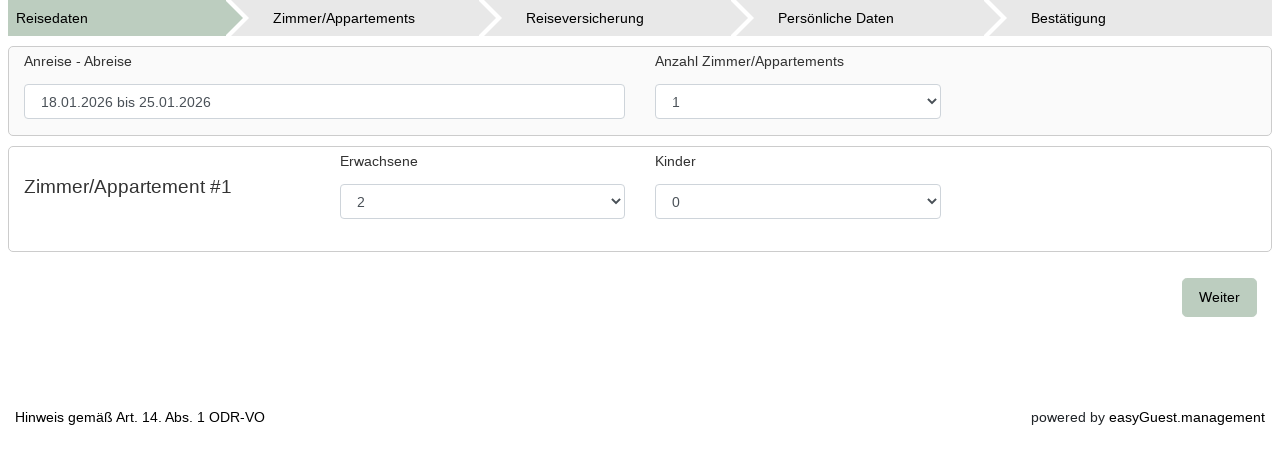

--- FILE ---
content_type: text/html; charset=utf-8
request_url: https://booking.easyguestmanagement.at/index.php?code=3vRgqTG8h4DgvVE9bcMzfuBtALXmYKbySmMdVcaZcDLgPTbFPTauKn4aKfyM4EX4NANZwM4QHtVhdtrNguURXyduwYuwPQT5WEgQ&lang=1&nocookieconsense=x
body_size: 21078
content:
<!DOCTYPE html
   PUBLIC "-//W3C//DTD XHTML 1.0 Transitional//EN" "http://www.w3.org/TR/xhtml1/DTD/xhtml1-transitional.dtd">
<html xmlns="http://www.w3.org/1999/xhtml">

<head>
   <meta http-equiv="Content-Type" content="text/html; charset=utf-8" />
   <title>easyGuestmanagement</title>
   <meta name="viewport" content="width=device-width, initial-scale=1.0" />

   <link rel="stylesheet" type="text/css" href="https://common.easyguestmanagement.at/styles/1.11.1.redmond.jquery-ui.css" />
   <link rel="stylesheet" href="https://common.easyguestmanagement.at/styles/fontawesome.css">
   <link rel="stylesheet" type="text/css" href="https://common.easyguestmanagement.at/scripts/jquery-ui-1.14.1/jquery-ui.min.css" />
   <script type="text/javascript" src="https://common.easyguestmanagement.at/scripts/jquery-ui-1.14.1/jquery.js"></script>
   <script type="text/javascript" src="https://common.easyguestmanagement.at/scripts/jquery-ui-1.14.1/jquery-ui.min.js"></script>

   <link rel="stylesheet" type="text/css" href="https://common.easyguestmanagement.at/styles/errors.css" />
   <script type="text/javascript" src="https://common.easyguestmanagement.at/scripts/notifIt.js"></script>
   <link rel="stylesheet" type="text/css" href="https://common.easyguestmanagement.at/styles/notifIt.css" media="screen" />
   <script type="text/javascript" src="https://common.easyguestmanagement.at/scripts/spin.js"></script>
   <script src="https://common.easyguestmanagement.at/scripts/jquery-validation/jquery.validate.js"></script>
   <script src="https://common.easyguestmanagement.at/scripts/jquery-validation/localization/messages_de.min.js"></script>

      <!-- Flatpickr CSS -->
   <link rel="stylesheet" href="https://cdn.jsdelivr.net/npm/flatpickr/dist/flatpickr.min.css">
   <!-- Flatpickr JS -->
   <script src="https://cdn.jsdelivr.net/npm/flatpickr/dist/flatpickr.min.js"></script>
   <!-- Deutsche Sprachdatei -->
   <script src="https://cdn.jsdelivr.net/npm/flatpickr/dist/l10n/de.js"></script>
   <script src="js/iframeResizer.contentWindow.min.js"></script>
   <link rel="stylesheet" href="https://common.easyguestmanagement.at/styles/bootstrap.min.css">
   <script src="https://common.easyguestmanagement.at/scripts/bootstrap.min.js"></script>
   <link href="css/main.css?202509" rel="stylesheet" media="screen">
   </head>

<body>
   
   <div class="container-fluid">
      <div class="form-group row">
         <div class="col-md-12 pl-0 pr-0 pl-md-2 pr-md-2">
            <div id="tabs">
               <ul>
                  <li><a href="#traveldata"><span
                           class="fullview">Reisedaten</span><span
                           class="smallview">1</span></a><span class="arrow"></span>
                  </li>
                  <li>
                     <span class="arrow2"></span><a href="#rooms">&nbsp;<span
                           class="fullview">Zimmer/Appartements</span><span class="smallview">2</span></a><span
                        class="arrow"></span>
                  </li>
                                    <li>
                     <span class="arrow2"></span><a href="#additions">&nbsp;<span
                           class="fullview">Reiseversicherung</span><span
                           class="smallview">3</span></a><span class="arrow"></span>
                  </li>
                                    <li>
                     <span class="arrow2"></span><a href="#data">&nbsp;<span
                           class="fullview">Persönliche Daten</span><span
                           class="smallview">4</span></a><span class="arrow"></span>
                  </li>
                  <li class="lastli">
                     <span class="arrow2"></span><a href="#confirmation">&nbsp;<span
                           class="fullview">Bestätigung</span><span
                           class="smallview">5</span>&nbsp;<span id='globalsum'
                           ></span>
                     </a>
                  </li>
               </ul>
               <div id="traveldata">
                  <div class="container-fluid">
                     <div class="form-group row">
                        <div class="col-md-12">
                           <form action="" class="form-horizontal" method="post" id="form_traveldata">
                              <div class="form-group row traveldata">
                                 <div class="form-group col-md-6 col-sm-6 col-12">
                                    <label for="arrival">Anreise - Abreise</label>
                                    <input 
                                       type="text" required
                                       class="form-control px-3" 
                                       id="daterange" 
                                       name="daterange" 
                                       value="18.01.2026 bis 25.01.2026" 
                                    />
                                    <input class="form-control" required type="hidden" name="arrival" id="arrival"
                                       value="18.01.2026" />
                                       <input class="form-control" required type="hidden" name="departure" id="departure"
                                       value="25.01.2026" />
                                 </div>
                                 <div class="form-group col-lg-3 col-md-6 col-sm-6 col-12">
                                    <label
                                       for="room">Anzahl Zimmer/Appartements</label>
                                    <select class="form-control" name="room" id="room">
                                       <option value="1">1</option><option value="2">2</option><option value="3">3</option><option value="4">4</option><option value="5">5</option><option value="6">6</option><option value="7">7</option><option value="8">8</option><option value="9">9</option><option value="10">10</option><option value="11">11</option><option value="12">12</option><option value="13">13</option><option value="14">14</option>                                    </select>
                                 </div>
                              </div>
                              <div class="form-group row" id="rooms_person">
                                 <div id="room_1" class="form-group col-md-12 oneroom">
                                    <div class="form-group row">
                                       <div class="form-group col-md-3 col-12">
                                          <h2>Zimmer/Appartement #1</h2>
                                       </div>
                                       <div class="form-group col-md-3 col-6">
                                          <label>Erwachsene</label>
                                          <select class="form-control" name="adults_1" id="adults_1">
                                          <option value="0">0</option><option value="1">1</option><option value="2" selected>2</option><option value="3">3</option><option value="4">4</option><option value="5">5</option><option value="6">6</option>                                          </select>
                                       </div>
                                       <div class="form-group col-md-3 col-6">
                                          <label>Kinder</label>
                                          <select type="number" class="childrennumber form-control" name="children_1"
                                             id="children_1">
                                             <option>0</option><option>1</option><option>2</option><option>3</option><option>4</option><option>5</option>                                          </select>
                                       </div>
                                       <div class="form-group col-md-3 childrendisplay">
                                          <div id="childrenages_1">
                                             <label>Alter der Kinder bei Anreise</label>
                                             <div class="form-group row appendhere">
                                                <div id="childage_1_1"
                                                   class="col-6 col-sm-4 col-md-6 col-lg-6 col-xl-4">
                                                   <input class="form-control childage" type="number" min="-1" max="18"
                                                      value="16" name="birthdate_1_1" id="birthdate_1_1" />
                                                </div>
                                             </div>
                                          </div>
                                       </div>
                                    </div>
                                 </div>
                              </div>
                              <div class="form-group row">
                                 <div class="col-12 text-right"><button type="submit" class="btn btn-primary btn-lg"
                                       id="next_traveldata">Weiter</button></div>
                              </div>
                              <div class="form-group row">
                                 <div class="col-12" id="calendar_placeholder"></div>
                              </div>
                           </form>
                        </div>
                     </div>
                  </div>
               </div>
               <div id="rooms">
                  <div class="container-fluid">
                     <div class="form-group row">
                        <div class="col-12 text-center">
                           <br /><br /><br /><br />wird geladen...
                           <div class="loading"></div>
                        </div>
                     </div>
                  </div>
               </div>
                              <div id="additions">
                  <div class="row">
                     <div class="col-12">
                        <h2><strong>Reiseversicherung</strong></h2>
                        <img src="https://storage.easyguestmanagement.at/zh/documents/218erv_logo_RGB.svg"
                           class="img-fluid w-25 float-right" alt="Europäische Reiseversicherung" />
                        <p>Reiseversicherung vom österreichischen Marktführer! Mit einem Versicherungspaket der Europäischen Reiseversicherung sichern Sie sich schnelle Hilfe und finanzielle Absicherung im Schadensfall. Weil immer etwas Unvorhergesehenes passieren kann.</p>
                        <button type="button" class="btn btn-primary btn-lg"
                           id="erv_showproductinfo">Produkte vergleichen</button>
                     </div>
                     <div class="col-12 col-lg-6" id="additionscontent">

                        <div class="row">
                           <div class="form-check col-6 additionscontent additionscontent_first">

                              <label class="form-check-label " for="erv_premium">
                                 <h3 id="productname_erv_premium"
                                    class="productname_erv_premium text-align-center darkfield">
                                    Hotelstorno
                                    Premium</h3>

                                 <div class="text-align-center darkfield">
                                    Prämie (inkl. VersSt.)<br /><span
                                       id="sum_erv_premium">wird geladen...</span>
                                 </div>
                                 <span id="sum_erv_premium_nocurrency" class="hide"></span>
                                 <div class="hide erv_premiuminfo" id="erv_premiuminfo">
                                    <div class="">
                                       <ul>
<li>Reisestorno</li>
<li>kostenlose Covid-Deckung</li>
<li>Erweiterte Stornogründe</li>
<li>Reiseabbruch</li>
<li>Verspätete Anreise</li>
<li>Unfreiwillige Urlaubsverlängerung</li>
<li>Suche und Bergung</li>
<li>Leistungen nach Unfall
   <ul class='inner'>
      <li>Transport ins Krankenhaus</li>
      <li>Kosten der medizinischen</li>
      <li>Erstversorgung</li>
      <li>Heimtransport oder zusätzliche Rückreisekosten</li>
      <li>Fahrzeugrückholung nach Lenkerausfall</li>
   </ul>
</li>
</ul>
                                       <span class="erv_text">
                                          wird geladen...</span>
                                    </div>
                                 </div>
                                 <input class="form-check-input erv_premium hide" type="radio" name="erv"
                                    id="erv_premium" />
                                 <div type="button" class="btn form-control btn-primary btn-m mt-4">
                                    abschließen</div>
                              </label>

                           </div>
                           <div class="form-check col-6 additionscontent additionscontent_last">
                              <label class="form-check-label" for="erv_plus">


                                 <h3 id="productname_erv_plus" class="productname_erv_plus text-align-center darkfield">
                                    Hotelstorno Plus
                                 </h3>
                                 <div class="text-align-center darkfield">
                                    Prämie (inkl. VersSt.)<br /><span
                                       id="sum_erv_plus">wird geladen...</span><span
                                       id="sum_erv_plus_nocurrency" class="hide"></span>

                                 </div>
                                 <div class="hide erv_plusinfo" id="erv_plusinfo">
                                    <div class="">
                                       <ul>
<li>Reisestorno</li>
<li>kostenlose Covid-Deckung</li>
<li class='notincluded'>Erweiterte Stornogründe</li>
<li>Reiseabbruch</li>
<li>Verspätete Anreise</li>
<li>Unfreiwillige Urlaubsverlängerung</li>
<li>Suche und Bergung</li>
<li class='notincluded'>Leistungen nach Unfall</li>
</ul>                                       <span class="erv_text">
                                          wird geladen...</span>
                                    </div>
                                 </div>
                                 <input class="form-check-input hide erv_plus" type="radio" name="erv" id="erv_plus" />
                                 <div type="button" class="btn form-control btn-primary btn-m mt-4">
                                    abschließen</div>
                              </label>

                           </div>
                           <div class="form-check mb-2 pb-3 col-12 mt-3 additionscontent_very_last">
                              <input class="form-check-input" type="radio" name="erv" id="erv_none" />
                              <label class="form-check-label"
                                 for="erv_none">Ich verzichte ausdrücklich auf die angebotene Reiseversicherung und zahle im Schadensfall alle Kosten selbst.</label>
                           </div>
                        </div>
                     </div>
                     <div class="col-12 col-lg-6" id="erv_form">
                        <div class="container-fluid">
                           <div class="form-group row">
                              <div class="col-md-12">
                                 <form action="" class="form-horizontal" method="post" id="form_data_erv">
                                    <div class="form-group row ">
                                       <div class="form-group col-12"><h2>Ihre persönlichen Daten</h2><p>Geben Sie zum Abschluss Ihre persönlichen Daten ein. Die mit * gekennzeichneten Felder sind Pflichtfelder.                                       </div>

                                       <div class="form-group col-sm-4 col-12">

                                          <label for="salutation">Anrede*</label>
                                          <select name="erv_salutation" size="1" required class="form-control" id="erv_salutation"><option disabled selected value></option><option  value='1'>Herr</option><option  value='2'>Frau</option><option  value='3'>Familie</option><option  value='4'>Dr.</option><option  value='5'>Ing.</option><option  value='6'>Mag.</option><option  value='7'>DI</option><option  value='9'>Ms.</option><option  value='50'>Firma</option></select>                                       </div>
                                       <div class="form-group col-sm-4 col-6">
                                          <label
                                             for="erv_firstname">Vorname*</label>
                                          <input class="form-control" type="text" required="required" name="firstname"
                                             id="erv_firstname" value="">
                                       </div>
                                       <div class="form-group col-sm-4 col-6">
                                          <label
                                             for="erv_lastname">Nachname*</label>
                                          <input class="form-control" type="text" required="required" name="lastname"
                                             id="erv_lastname" value="">
                                       </div>
                                    </div>
                                    <div class="form-group row">
                                       <div class="form-group col-sm-3 col-4">
                                          <label for="erv_plz">PLZ*</label>
                                          <input class="form-control" type="text" required="required" name="plz"
                                             id="erv_plz" value="">
                                       </div>
                                       <div class="form-group col-sm-4 col-8">
                                          <label for="erv_city">Ort*</label>
                                          <input class="form-control" type="text" required="required" name="city"
                                             id="erv_city" value="">
                                       </div>
                                       <div class="form-group col-sm-5 col-12">
                                          <label
                                             for="erv_street">Straße, Hausnummer*</label>
                                          <input class="form-control" type="text" required="required" name="street"
                                             id="erv_street" value="">
                                       </div>
                                    </div>
                                    <div class="form-group row">
                                       <div class="form-group col-6">
                                          <label for="erv_state">Land*</label>
                                          <select required name="erv_state" size="1" class="form-control" id="erv_state"><option></option><option value="1">A - &Ouml;sterreich</option><option value="2">AFG - Afghanistan</option><option value="187">AG - Antigua and Barbuda</option><option value="188">AI - Anguilla</option><option value="3">AL - Albanien</option><option value="4">AND - Andorra</option><option value="5">ANG - Angola</option><option value="189">AQ - Antarktis</option><option value="6">ARM - Armenien</option><option value="7">AUS - Australien</option><option value="8">AZ - Aserbaidschan</option><option value="9">B - Belgien</option><option value="16">BA - Bosnien und Herzegowina</option><option value="10">BD - Bangladesch</option><option value="11">BDS - Barbados</option><option value="12">BF - Burkina Faso</option><option value="13">BG - Bulgarien</option><option value="14">BH - Belize</option><option value="15">BHT - Bhutan</option><option value="190">BI - Burundi</option><option value="191">BJ - Benin</option><option value="17">BOL - Bolivien</option><option value="18">BR - Brasilien</option><option value="19">BRN - Bahrain</option><option value="20">BRU - Brunei Darussalam</option><option value="21">BS - Bahamas</option><option value="22">BY - Belarus</option><option value="23">C - Kuba</option><option value="24">CAM - Kamerun</option><option value="25">CD - Dem. Republik Kongo</option><option value="26">CDN - Kanada</option><option value="27">CH - Schweiz</option><option value="28">CI - Elfenbeink&uuml;ste</option><option value="29">CL - Sri Lanka</option><option value="125">CN - China</option><option value="30">CO - Kolumbien</option><option value="31">COM - Komoren</option><option value="32">CR - Costa Rica</option><option value="33">CV - Kapverden</option><option value="34">CY - Zypern</option><option value="35">CZ - Tschechische Republik</option><option value="36">D - Deutschland</option><option value="37">Dj - Djibuti</option><option value="38">DK - D&auml;nemark</option><option value="39">DOM - Dominikanische Republik</option><option value="40">DY - Benin</option><option value="41">DZ - Algerien</option><option value="42">E - Spanien</option><option value="43">EAK - Kenia</option><option value="44">EAT - Tansania</option><option value="45">EAU - Uganda</option><option value="46">EC - Ecuador</option><option value="47">ER - Eritrea</option><option value="48">ES - El Salvador</option><option value="49">EST - Estland</option><option value="50">ET - &Auml;gypten</option><option value="51">ETH - &Auml;thiopien</option><option value="52">F - Frankreich</option><option value="53">FIN - Finnland</option><option value="54">Fji - Fidschi</option><option value="55">FL - Liechtenstein</option><option value="56">FR - F&auml;r&ouml;er</option><option value="57">G - Gabun</option><option value="58">GB - Gro&szlig;britannien</option><option value="59">GBA - Alderney</option><option value="60">GBG - Guernsey</option><option value="62">GBM - Insel Man</option><option value="63">GBZ - Gibraltar</option><option value="64">GCA - Guatemala</option><option value="65">GE - Georgien</option><option value="66">GH - Ghana</option><option value="67">GR - Griechenland</option><option value="68">Guine - &Auml;quatorial</option><option value="69">GUY - Guyana</option><option value="70">H - Ungarn</option><option value="71">HK - Hong Kong</option><option value="72">HN - Honduras</option><option value="73">HR - Kroatien</option><option value="74">I - Italien</option><option value="75">IL - Israel</option><option value="76">IND - Indien</option><option value="77">IR - Iran</option><option value="78">IRL - Irland</option><option value="79">IRQ - Irak</option><option value="80">IS - Island</option><option value="81">J - Japan</option><option value="82">JA - Jamaika</option><option value="61">JE - Jersey</option><option value="83">JOR - Jordanien</option><option value="84">K - Kambodscha</option><option value="192">KOS - Kosovo</option><option value="85">KS - Kirgisistan</option><option value="87">KWT - Kuwait</option><option value="88">KZ - Kasachstan</option><option value="89">L - Luxemburg</option><option value="90">LAO - Laos</option><option value="91">LB - Liberia</option><option value="92">LS - Lesotho</option><option value="93">LT - Litauen</option><option value="94">LV - Lettland</option><option value="95">M - Malta</option><option value="96">MA - Marokko</option><option value="97">MAL - Malaysia</option><option value="98">MC - Monaco</option><option value="99">MD - Moldawien</option><option value="100">MEX - Mexiko</option><option value="102">MK - Mazedonien</option><option value="101">MN - Mongolei</option><option value="103">MOC - Mosambik</option><option value="104">MS - Mauritius</option><option value="105">MW - Malawi</option><option value="106">MYA - Myanmar</option><option value="107">N - Norwegen</option><option value="108">NA - Antillen</option><option value="109">NAM - Namibia</option><option value="110">NEP - Nepal</option><option value="120">Neugu - Papua-Neuguinea</option><option value="111">NIC - Nicaragua</option><option value="112">NL - Niederlande</option><option value="113">NZ - Neuseeland</option><option value="114">OM - Oman</option><option value="115">P - Portugal</option><option value="116">PA - Panama</option><option value="117">PE - Peru</option><option value="118">PK - Pakistan</option><option value="119">PL - Polen</option><option value="121">PY - Paraguay</option><option value="122">Q - Katar</option><option value="123">RA - Argentinien</option><option value="124">RB - Botswana</option><option value="126">RCA - Zentralafrikanische Republik</option><option value="127">RCB - Kongo</option><option value="128">RCH - Chile</option><option value="129">RG - Guinea</option><option value="130">RH - Haiti</option><option value="131">RI - Indonesien</option><option value="132">RIM - Mauretanien</option><option value="133">RL - Libanon</option><option value="134">RM - Madagaskar</option><option value="135">RMM - Mali</option><option value="136">RN - Niger</option><option value="137">RO - Rum&auml;nien</option><option value="138">ROK - S&uuml;dkorea</option><option value="139">ROU - Uruguay</option><option value="140">RP - Philippinen</option><option value="141">RSM - San Marino</option><option value="142">RT - Togo</option><option value="143">RUS - Russland</option><option value="144">S - Schweden</option><option value="86">SA - Saudi Arabien</option><option value="146">SD - Swasiland</option><option value="147">SGP - Singapur</option><option value="148">SK - Slowakei</option><option value="149">SLO - Slowenien</option><option value="150">SME - Suriname</option><option value="151">SN - Senegal</option><option value="152">SP - Somalia</option><option value="145">SRB - Serbien</option><option value="153">SU - ehemalige Sowjetunion</option><option value="154">SUD - Sudan</option><option value="155">SY - Seychellen</option><option value="156">SYR - Syrien</option><option value="159">T - Thailand</option><option value="157">TCH - Tschad</option><option value="158">TG - Togo</option><option value="160">TJ - Tadschikistan</option><option value="161">TM - Turkmenistan</option><option value="162">TN - Tunesien</option><option value="163">TO - Tonga</option><option value="164">TR - T&uuml;rkei</option><option value="165">TT - Trinidad Tobago</option><option value="193">TW - Taiwan</option><option value="166">UA - Ukraine</option><option value="167">UAE - Vereinigte Arabische Emirate</option><option value="168">USA - United States of America</option><option value="169">UZ - Usbekistan</option><option value="170">V - Vatikanstadt</option><option value="171">VN - Vietnam</option><option value="172">WAG - Gambia</option><option value="173">WAL - Sierra Leone</option><option value="174">WAN - Nigeria</option><option value="175">WD - Dominica</option><option value="176">WG - Grenada</option><option value="177">WL - Santa Lucia</option><option value="178">WS - Samoa</option><option value="179">WV - St. Vincent</option><option value="180">YAR - Jemen</option><option value="181">YV - Venezuela</option><option value="182">Z - Sambia</option><option value="183">ZA - S&uuml;dafrika</option><option value="185">ZW - Simbabwe</option></select>                                       </div>
                                       <div class="form-group col-6">
                                          <label>Geburtsdatum</label><input
                                             class="form-control birthdate" type="dateDECH" name="birthdate" value="">
                                       </div>
                                    </div>
                                    <div class="form-group row ">
                                       <div class="form-group col-6">
                                          <label for="erv_email">E-Mail*</label>
                                          <input class="form-control" type="email" required="required" name="email"
                                             id="erv_email" data-error="Die E-Mail ist ungültig!" value="">
                                       </div>
                                       <div class="form-group col-6">
                                          <label for="erv_phone">Telefon*</label>
                                          <input class="form-control" type="text" required="required" name="phone"
                                             id="erv_phone" value="">
                                       </div>
                                    </div>

                                    <div class="form-group row">
                                       <div class="form-group row erv_members">
                                       </div>
                                    </div>
                                    <div class="form-group row ">
                                       <div class="form-check">

                                          <input type="hidden" name="erv_offer_token_plus" id="erv_offer_token_plus"
                                             value="" />
                                          <input type="hidden" name="erv_offer_token_premium"
                                             id="erv_offer_token_premium" value="" />
                                          <input type="hidden" name="erv_offer_token" id="erv_offer_token" value="" />
                                          <label class="form-check-label" for="erv_aggree"><input
                                                class="form-check-input" required="required" type="checkbox"
                                                name="erv_agree" id="erv_aggree" /><span
                                                id="erv_aggreetext">wird geladen...</span></label>
                                       </div>
                                    </div>
                                 </form>
                              </div>
                           </div>
                        </div>


                     </div>
                  </div>

                  <div class="form-group row">
                     <div class="col-6">
                        <button type="button" class="btn btn-primary btn-lg"
                           id="prev_erv">Zurück</button>
                     </div>
                     <div class="col-6 text-right"><button type="submit" class="btn btn-primary btn-lg"
                           id="next_data">Weiter</button></div>
                  </div>
                  <div class=""></div>
               </div>
                              <div id="data">
                  <div class="container-fluid">
                     <div class="form-group row">
                        <div class="col-md-12">
                           <form action="" class="form-horizontal" method="post" id="form_data">
                              <div class="form-group row hidewhenerv">
                                 <div class="col-12"><h2>Ihre persönlichen Daten</h2><p>Geben Sie zum Abschluss Ihre persönlichen Daten ein. Die mit * gekennzeichneten Felder sind Pflichtfelder.</div>
                              </div>
                              <div class="form-group row traveldata hidewhenerv">
                                 <div class="form-group col-sm-4 col-12">
                                    <label for="salutation">Anrede*</label>
                                    <select name="salutation" size="1" required class="form-control" id="salutation"><option disabled selected value></option><option  value='1'>Herr</option><option  value='2'>Frau</option><option  value='3'>Familie</option><option  value='4'>Dr.</option><option  value='5'>Ing.</option><option  value='6'>Mag.</option><option  value='7'>DI</option><option  value='9'>Ms.</option><option  value='50'>Firma</option></select>                                 </div>
                                 <div class="form-group col-sm-4 col-6 ">
                                    <label for="firstname">Vorname*</label>
                                    <input class="form-control" type="text" required="required" name="firstname"
                                       id="firstname" value="">
                                 </div>
                                 <div class="form-group col-sm-4 col-6">
                                    <label for="lastname">Nachname*</label>
                                    <input class="form-control" type="text" required="required" name="lastname"
                                       id="lastname" value="">
                                 </div>
                              </div>
                              <div class="form-group row hidewhenerv">


                                 <div class="form-group col-sm-3 col-4">
                                    <label for="plz">PLZ*</label>
                                    <input class="form-control" type="text" required="required" name="plz" id="plz"
                                       value="">
                                 </div>
                                 <div class="form-group col-sm-4 col-8">
                                    <label for="city">Ort*</label>
                                    <input class="form-control" type="text" required="required" name="city" id="city"
                                       value="">
                                 </div>
                                 <div class="form-group col-sm-5 col-12">
                                    <label for="street">Straße, Hausnummer*</label>
                                    <input class="form-control" type="text" required="required" name="street"
                                       id="street" value="">
                                 </div>
                                 <div class="form-group col-sm-12 col-12">
                                    <label for="state">Land*</label>
                                    <select required name="state" size="1" class="form-control" id="state"><option></option><option value="1">A - &Ouml;sterreich</option><option value="2">AFG - Afghanistan</option><option value="187">AG - Antigua and Barbuda</option><option value="188">AI - Anguilla</option><option value="3">AL - Albanien</option><option value="4">AND - Andorra</option><option value="5">ANG - Angola</option><option value="189">AQ - Antarktis</option><option value="6">ARM - Armenien</option><option value="7">AUS - Australien</option><option value="8">AZ - Aserbaidschan</option><option value="9">B - Belgien</option><option value="16">BA - Bosnien und Herzegowina</option><option value="10">BD - Bangladesch</option><option value="11">BDS - Barbados</option><option value="12">BF - Burkina Faso</option><option value="13">BG - Bulgarien</option><option value="14">BH - Belize</option><option value="15">BHT - Bhutan</option><option value="190">BI - Burundi</option><option value="191">BJ - Benin</option><option value="17">BOL - Bolivien</option><option value="18">BR - Brasilien</option><option value="19">BRN - Bahrain</option><option value="20">BRU - Brunei Darussalam</option><option value="21">BS - Bahamas</option><option value="22">BY - Belarus</option><option value="23">C - Kuba</option><option value="24">CAM - Kamerun</option><option value="25">CD - Dem. Republik Kongo</option><option value="26">CDN - Kanada</option><option value="27">CH - Schweiz</option><option value="28">CI - Elfenbeink&uuml;ste</option><option value="29">CL - Sri Lanka</option><option value="125">CN - China</option><option value="30">CO - Kolumbien</option><option value="31">COM - Komoren</option><option value="32">CR - Costa Rica</option><option value="33">CV - Kapverden</option><option value="34">CY - Zypern</option><option value="35">CZ - Tschechische Republik</option><option value="36">D - Deutschland</option><option value="37">Dj - Djibuti</option><option value="38">DK - D&auml;nemark</option><option value="39">DOM - Dominikanische Republik</option><option value="40">DY - Benin</option><option value="41">DZ - Algerien</option><option value="42">E - Spanien</option><option value="43">EAK - Kenia</option><option value="44">EAT - Tansania</option><option value="45">EAU - Uganda</option><option value="46">EC - Ecuador</option><option value="47">ER - Eritrea</option><option value="48">ES - El Salvador</option><option value="49">EST - Estland</option><option value="50">ET - &Auml;gypten</option><option value="51">ETH - &Auml;thiopien</option><option value="52">F - Frankreich</option><option value="53">FIN - Finnland</option><option value="54">Fji - Fidschi</option><option value="55">FL - Liechtenstein</option><option value="56">FR - F&auml;r&ouml;er</option><option value="57">G - Gabun</option><option value="58">GB - Gro&szlig;britannien</option><option value="59">GBA - Alderney</option><option value="60">GBG - Guernsey</option><option value="62">GBM - Insel Man</option><option value="63">GBZ - Gibraltar</option><option value="64">GCA - Guatemala</option><option value="65">GE - Georgien</option><option value="66">GH - Ghana</option><option value="67">GR - Griechenland</option><option value="68">Guine - &Auml;quatorial</option><option value="69">GUY - Guyana</option><option value="70">H - Ungarn</option><option value="71">HK - Hong Kong</option><option value="72">HN - Honduras</option><option value="73">HR - Kroatien</option><option value="74">I - Italien</option><option value="75">IL - Israel</option><option value="76">IND - Indien</option><option value="77">IR - Iran</option><option value="78">IRL - Irland</option><option value="79">IRQ - Irak</option><option value="80">IS - Island</option><option value="81">J - Japan</option><option value="82">JA - Jamaika</option><option value="61">JE - Jersey</option><option value="83">JOR - Jordanien</option><option value="84">K - Kambodscha</option><option value="192">KOS - Kosovo</option><option value="85">KS - Kirgisistan</option><option value="87">KWT - Kuwait</option><option value="88">KZ - Kasachstan</option><option value="89">L - Luxemburg</option><option value="90">LAO - Laos</option><option value="91">LB - Liberia</option><option value="92">LS - Lesotho</option><option value="93">LT - Litauen</option><option value="94">LV - Lettland</option><option value="95">M - Malta</option><option value="96">MA - Marokko</option><option value="97">MAL - Malaysia</option><option value="98">MC - Monaco</option><option value="99">MD - Moldawien</option><option value="100">MEX - Mexiko</option><option value="102">MK - Mazedonien</option><option value="101">MN - Mongolei</option><option value="103">MOC - Mosambik</option><option value="104">MS - Mauritius</option><option value="105">MW - Malawi</option><option value="106">MYA - Myanmar</option><option value="107">N - Norwegen</option><option value="108">NA - Antillen</option><option value="109">NAM - Namibia</option><option value="110">NEP - Nepal</option><option value="120">Neugu - Papua-Neuguinea</option><option value="111">NIC - Nicaragua</option><option value="112">NL - Niederlande</option><option value="113">NZ - Neuseeland</option><option value="114">OM - Oman</option><option value="115">P - Portugal</option><option value="116">PA - Panama</option><option value="117">PE - Peru</option><option value="118">PK - Pakistan</option><option value="119">PL - Polen</option><option value="121">PY - Paraguay</option><option value="122">Q - Katar</option><option value="123">RA - Argentinien</option><option value="124">RB - Botswana</option><option value="126">RCA - Zentralafrikanische Republik</option><option value="127">RCB - Kongo</option><option value="128">RCH - Chile</option><option value="129">RG - Guinea</option><option value="130">RH - Haiti</option><option value="131">RI - Indonesien</option><option value="132">RIM - Mauretanien</option><option value="133">RL - Libanon</option><option value="134">RM - Madagaskar</option><option value="135">RMM - Mali</option><option value="136">RN - Niger</option><option value="137">RO - Rum&auml;nien</option><option value="138">ROK - S&uuml;dkorea</option><option value="139">ROU - Uruguay</option><option value="140">RP - Philippinen</option><option value="141">RSM - San Marino</option><option value="142">RT - Togo</option><option value="143">RUS - Russland</option><option value="144">S - Schweden</option><option value="86">SA - Saudi Arabien</option><option value="146">SD - Swasiland</option><option value="147">SGP - Singapur</option><option value="148">SK - Slowakei</option><option value="149">SLO - Slowenien</option><option value="150">SME - Suriname</option><option value="151">SN - Senegal</option><option value="152">SP - Somalia</option><option value="145">SRB - Serbien</option><option value="153">SU - ehemalige Sowjetunion</option><option value="154">SUD - Sudan</option><option value="155">SY - Seychellen</option><option value="156">SYR - Syrien</option><option value="159">T - Thailand</option><option value="157">TCH - Tschad</option><option value="158">TG - Togo</option><option value="160">TJ - Tadschikistan</option><option value="161">TM - Turkmenistan</option><option value="162">TN - Tunesien</option><option value="163">TO - Tonga</option><option value="164">TR - T&uuml;rkei</option><option value="165">TT - Trinidad Tobago</option><option value="193">TW - Taiwan</option><option value="166">UA - Ukraine</option><option value="167">UAE - Vereinigte Arabische Emirate</option><option value="168">USA - United States of America</option><option value="169">UZ - Usbekistan</option><option value="170">V - Vatikanstadt</option><option value="171">VN - Vietnam</option><option value="172">WAG - Gambia</option><option value="173">WAL - Sierra Leone</option><option value="174">WAN - Nigeria</option><option value="175">WD - Dominica</option><option value="176">WG - Grenada</option><option value="177">WL - Santa Lucia</option><option value="178">WS - Samoa</option><option value="179">WV - St. Vincent</option><option value="180">YAR - Jemen</option><option value="181">YV - Venezuela</option><option value="182">Z - Sambia</option><option value="183">ZA - S&uuml;dafrika</option><option value="185">ZW - Simbabwe</option></select>                                 </div>
                              </div>
                              <div class="form-group row traveldata hidewhenerv">
                                 <div class="form-group col-6">
                                    <label for="email">E-Mail*</label>
                                    <input class="form-control" type="email" required="required" name="email" id="email"
                                       data-error="Die E-Mail ist ungültig!" value="">
                                 </div>
                                 <div class="form-group col-6">
                                    <label for="phone">Telefon*</label>
                                    <input class="form-control" type="text" required="required" name="phone" id="phone"
                                       value="">
                                 </div>
                              </div>
                              <div class="form-group row">
                                 <div class="col-12">
                                    <label for="notes">Anmerkungen</label>
                                    <textarea class="form-control" name="notes" id="notes"></textarea>
                                 </div>
                              </div>
                              <div class="form-group row ">


                                 <div class="form-check col-12">
                                    <label class="form-check-label"><input type="checkbox" required="required"
                                          name="aggree" class="form-check-input"
                                          id="aggree" />Ich habe die <a href='https://www.hotelverband.at/down/AGBH_061115.pdf' target='_blank'>AGB</a> gelesen und stimme zu.*</label>
                                 </div>
                                 <div class="form-check col-12">
                                    <label class="form-check-label"><input type="checkbox" required="required"
                                          name="privacy" class="form-check-input"
                                          id="privacy" />Ich habe die <a href='https://www.easyguestmanagement.at/web/documents/dataPrivacyRegulation.php?lang=1' target='_blank'>Datenschutzbestimmung</a> gelesen und stimme zu.*</label>
                                 </div>
                                 <div class="form-check col-12 hide" id="aggree_erv_field">
                                    <label class="form-check-label"><input type="checkbox" required="required"
                                          name="aggree_erv" class="form-check-input" id="aggree_erv" /><span
                                          id="aggree_erv_placeholder">Bitte bestätigen Sie, dass Sie die Informationen zum Versicherungsprodukt erhalten haben und akzeptieren.</span>*</label>
                                 </div>
                              </div>
                              <div class="form-group row">
                                 <div class="col-6">
                                    <button type="button" class="btn btn-primary btn-lg"
                                       id="prev_data">Zurück</button>
                                 </div>
                                 <div class="col-6 text-right">
                                    <button type="submit" class="btn btn-primary btn-lg"
                                       id="finish_booking">Verbindlich buchen</button>
                                 </div>
                              </div>
                           </form>
                        </div>
                     </div>
                  </div>
               </div>
               <div id="confirmation">
                  <div class="row">
                     <div class="col-12" id="reservationconfirmation">
                        <p class="text-center">
                           <br /><br /><br /><br />wird geladen...
                        </p>
                        <div class="loading"></div>
                     </div>
                  </div>
                  <div class=""></div>
               </div>
            </div>
         </div>
      </div>
      <div class="row align-items-center mb-3">
         <div class="col-12 col-md-4 mb-2 mb-md-0">
            <a href="#" id="bookinginformation">
               Hinweis gemäß Art. 14. Abs. 1 ODR-VO            </a>
         </div>
                     <div class="col-12 col-md-4 d-none d-md-block"></div>
                  <div class="col-12 col-md-4 text-md-right text-left">
            powered by <a href="https://www.easyGuest.management" target="_blank">easyGuest.management</a>
         </div>
      </div>
</div>
   </div>
   <div id="dialog" title="Hinweis gemäß Art. 14. Abs. 1 ODR-VO">
      <h2>Hinweis gemäß Art. 14. Abs. 1 ODR-VO</h2><h2>Informationen zur Online-Streitbeilegung gemäß Art. 14. Abs. 1 ODR-VO</h2>
<p>Die EU-Kommission bietet die Möglichkeit zur Online-Streitbeilegung auf einer von ihr betriebene Platttform (sog. „OS-Plattform“). Die OS-Plattform kann als Anlaufstelle zur außergerichtlichen Beilegung von Streitigkeiten aus Online-Kaufverträgen oder Dienstleistungsverträgen dienen. Diese Plattform ist über den externen Link: <a href='http://ec.europa.eu/consumers/odr' target='new'>http://ec.europa.eu/consumers/odr</a> zu erreichen.</p>   </div>

   <script type="text/javascript">
   $(document).ready(function() {

      
 var countryCodes = {
    "1": "+43", // Österreich
    "2": "+93", // Afghanistan
    "3": "+355", // Albanien
    "4": "+376", // Andorra
    "5": "+244", // Angola
    "9": "+32", // Belgien
    "13": "+359", // Bulgarien
    "15": "+975", // Bhutan
    "27": "+41", // Schweiz
    "34": "+357", // Zypern
    "35": "+420", // Tschechische Republik
    "36": "+49", // Deutschland
    "38": "+45", // Dänemark
    "47": "+372", // Eritrea
    "49": "+372", // Estland
    "52": "+33", // Frankreich
    "58": "+44", // Großbritannien
    "67": "+30", // Griechenland
    "70": "+36", // Ungarn
    "74": "+39", // Italien
    "78": "+353", // Irland
    "83": "+962", // Jordanien
    "84": "+855", // Kambodscha
    "85": "+996", // Kirgisistan
    "87": "+965", // Kuwait
    "88": "+7", // Kasachstan
    "89": "+352", // Luxemburg
    "90": "+856", // Laos
    "91": "+231", // Liberia
    "93": "+370", // Litauen (Anmerkung: Duplikat, nur einmal behalten)
    "94": "+371", // Lettland
    "96": "+212", // Marokko (geographisch teilweise in Europa)
    "104": "+230", // Mauritius (geographisch teilweise in Europa)
    "107": "+47", // Norwegen
    "112": "+31", // Niederlande
    "115": "+351", // Portugal
    "119": "+48", // Polen
    "137": "+40", // Rumänien
    "143": "+7", // Russland
    "144": "+46", // Schweden
    "148": "+421", // Slowakei
    "149": "+386", // Slowenien
    "153": "+7", // ehemalige Sowjetunion
    "164": "+34", // Spanien (Anmerkung: Duplikat, nur einmal behalten)
    "187": "+1", // Antigua and Barbuda
    "188": "+1", // Anguilla
    "190": "+257", // Burundi
    "193": "+383", // Kosovo
 };
 var defaultCountryCode = "+43";
 $("#state").change(function() {
    var selectedCountry = $(this).val();
    defaultCountryCode = selectedCountry in countryCodes ? countryCodes[selectedCountry] : "";
 });
 $("#phone").on("focus", function() {
    var phoneNumber = $(this).val();
    if (!phoneNumber) {
       $(this).val(defaultCountryCode + " ");
    }
 });
 $("#phone").on("blur", function() {
    var phoneNumber = $(this).val();
    if (phoneNumber === defaultCountryCode + " ") {
       $(this).val("");
    }
 });
 
 var countryCodes = {
    "1": "+43", // Österreich
    "2": "+93", // Afghanistan
    "3": "+355", // Albanien
    "4": "+376", // Andorra
    "5": "+244", // Angola
    "9": "+32", // Belgien
    "13": "+359", // Bulgarien
    "15": "+975", // Bhutan
    "27": "+41", // Schweiz
    "34": "+357", // Zypern
    "35": "+420", // Tschechische Republik
    "36": "+49", // Deutschland
    "38": "+45", // Dänemark
    "47": "+372", // Eritrea
    "49": "+372", // Estland
    "52": "+33", // Frankreich
    "58": "+44", // Großbritannien
    "67": "+30", // Griechenland
    "70": "+36", // Ungarn
    "74": "+39", // Italien
    "78": "+353", // Irland
    "83": "+962", // Jordanien
    "84": "+855", // Kambodscha
    "85": "+996", // Kirgisistan
    "87": "+965", // Kuwait
    "88": "+7", // Kasachstan
    "89": "+352", // Luxemburg
    "90": "+856", // Laos
    "91": "+231", // Liberia
    "93": "+370", // Litauen (Anmerkung: Duplikat, nur einmal behalten)
    "94": "+371", // Lettland
    "96": "+212", // Marokko (geographisch teilweise in Europa)
    "104": "+230", // Mauritius (geographisch teilweise in Europa)
    "107": "+47", // Norwegen
    "112": "+31", // Niederlande
    "115": "+351", // Portugal
    "119": "+48", // Polen
    "137": "+40", // Rumänien
    "143": "+7", // Russland
    "144": "+46", // Schweden
    "148": "+421", // Slowakei
    "149": "+386", // Slowenien
    "153": "+7", // ehemalige Sowjetunion
    "164": "+34", // Spanien (Anmerkung: Duplikat, nur einmal behalten)
    "187": "+1", // Antigua and Barbuda
    "188": "+1", // Anguilla
    "190": "+257", // Burundi
    "193": "+383", // Kosovo
 };
 var defaultCountryCode = "+43";
 $("#erv_state").change(function() {
    var selectedCountry = $(this).val();
    defaultCountryCode = selectedCountry in countryCodes ? countryCodes[selectedCountry] : "";
 });
 $("#erv_phone").on("focus", function() {
    var phoneNumber = $(this).val();
    if (!phoneNumber) {
       $(this).val(defaultCountryCode + " ");
    }
 });
 $("#erv_phone").on("blur", function() {
    var phoneNumber = $(this).val();
    if (phoneNumber === defaultCountryCode + " ") {
       $(this).val("");
    }
 });
 
      $('#language').on('change', function() {
         window.location.href =
            "index.php?code=3vRgqTG8h4DgvVE9bcMzfuBtALXmYKbySmMdVcaZcDLgPTbFPTauKn4aKfyM4EX4NANZwM4QHtVhdtrNguURXyduwYuwPQT5WEgQ&arrival=18.01.2026&departure=25.01.2026&lang=" +
            this.value;
      });
      jQuery.validator.addMethod(
         "dateDECH",
         function(value, element) {
            var check = false;
            var re = /^\d{1,2}\.\d{1,2}\.\d{4}$/;
            if (re.test(value)) {
               check = true;
            } else
               check = false;
            return this.optional(element) || check;
         },
         "Bitte geben Sie ein g&uuml;ltiges Datum ein (Tag.Monat.Jahr)."
      );
      $("#form_data, #form_traveldata, #form_data_erv").validate();

      $("#tabs").tabs({
         disabled: [1, 2, 3 , 4]
      });

      $.datepicker.regional['de'] = {
         clearText: 'löschen',
         clearStatus: 'aktuelles Datum löschen',
         closeText: 'schließen',
         closeStatus: 'ohne Änderungen schließen',
         prevText: '<zurück',
         prevStatus: 'letzten Monat zeigen',
         nextText: 'Vor>',
         nextStatus: 'nächsten Monat zeigen',
         currentText: 'heute',
         currentStatus: '',
         monthNames: ['Januar', 'Februar', 'März', 'April', 'Mai', 'Juni',
            'Juli', 'August', 'September', 'Oktober', 'November', 'Dezember'
         ],
         monthNamesShort: ['Jan', 'Feb', 'Mär', 'Apr', 'Mai', 'Jun',
            'Jul', 'Aug', 'Sep', 'Okt', 'Nov', 'Dez'
         ],
         monthStatus: 'anderen Monat anzeigen',
         yearStatus: 'anderes Jahr anzeigen',
         weekHeader: 'Wo',
         weekStatus: 'Woche des Monats',
         dayNames: ['Sonntag', 'Montag', 'Dienstag', 'Mittwoch', 'Donnerstag', 'Freitag', 'Samstag'],
         dayNamesShort: ['So', 'Mo', 'Di', 'Mi', 'Do', 'Fr', 'Sa'],
         dayNamesMin: ['So', 'Mo', 'Di', 'Mi', 'Do', 'Fr', 'Sa'],
         dayStatus: 'Setze DD als ersten Wochentag',
         dateStatus: 'Wähle D, M d',
         dateFormat: 'dd.mm.yy',
         firstDay: 1,
         initStatus: 'Wähle ein Datum',
         isRTL: false
      };
      var ervchanged = false;
      $("#form_data_erv :input").change(function() {
         ervchanged = true;
      });

      function parseDate(input) {
         var parts = input.match(/(\d+)/g);
         // note parts[1]-1
         return new Date(parts[2], parts[1] - 1, parts[0]);
      }

      function getErv(back) {
         if (parseDate($("#arrival").val()) > new Date()) {
            $("#tabs").tabs("enable", 2);
            var adults = children = 0;
            $("#traveldata #rooms_person .oneroom").each(function() {
               adults += parseInt(($(this).find("select[id^=adults]"))
                  .val());
            });

            $("#traveldata #rooms_person .oneroom").each(
               function(index) {
                  children += parseInt(($(this).find("select[id^=children]"))
                     .val());
               });
            var sumforerv = calcTotalSum();
            $.get("controller.php?code=3vRgqTG8h4DgvVE9bcMzfuBtALXmYKbySmMdVcaZcDLgPTbFPTauKn4aKfyM4EX4NANZwM4QHtVhdtrNguURXyduwYuwPQT5WEgQ&type=getERV&lang=1&arrival=" +
               $("#arrival").val() + "&departure=" + $("#departure").val() +
               "&adults=" + adults +
               "&children=" + children +
               "&sum=" + sumforerv,
               function(data, status) {
                  if (data) {
                     $("#additionscontent .additionscontent ").show();
                     try {
                        var val = JSON.parse(data);


                        if (!val.offer_plus.hasOwnProperty('token') && !val.offer_premium.hasOwnProperty(
                              'token')) {
                           notif({
                              msg: "Leider kann keine Reiseversicherung angeboten/abgeschlossen werden. Bitte kontaktieren Sie uns per E-Mail oder telefonisch. Gerne helfen wir Ihnen weiter. Bitte führen Sie Ihre Buchung fort. ",
                              type: "error",
                              multiline: true
                           });
                           $("#additionscontent .additionscontent ").hide();
                           $("#erv_none, #next_data").trigger("click");
                        } else if (!val.offer_plus.hasOwnProperty('token')) {
                           $("#additionscontent .additionscontent_last").hide();
                           $("#erv_none").trigger("click");
                        } else if (!val.offer_premium.hasOwnProperty('token')) {
                           $("#additionscontent .additionscontent_first ").hide();
                           $("#erv_none").trigger("click");
                        }


                        if (val.offer_plus.hasOwnProperty('token')) {
                           $("#erv_offer_token_plus").val(val.offer_plus.token);
                           $("#productname_erv_plus").html(val.offer_plus
                              .productname);
                           $("#erv_plusinfo .erv_text").html(val
                              .offer_plus
                              .documentdescription2);
                           $("#erv_plus").show(); //Show buttons after the price is loaded
                           $("#sum_erv_plus").html(val.offer_plus
                              .totalWithCurrency);
                           $("#sum_erv_plus_nocurrency").html(val.offer_plus
                              .total);
                        }
                        if (val.offer_premium.hasOwnProperty('token')) {
                           $("#erv_offer_token_premium").val(val.offer_premium
                              .token);

                           $("#productname_erv_premium").html(val.offer_premium
                              .productname);
                           $("#erv_premiuminfo .erv_text").html(val
                              .offer_premium
                              .documentdescription2);
                           $("#erv_premium").show(); //Show buttons after the price is loaded
                           $("#sum_erv_premium").html(val.offer_premium
                              .totalWithCurrency);
                           $("#sum_erv_premium_nocurrency").html(val.offer_premium
                              .total);
                        }
                        if (val.offer_plus.hasOwnProperty('token') || (val.offer_premium.hasOwnProperty(
                              'token'))) {
                           calcTotalSum();

                           $("#erv_premium").on("click", function() {
                              $("#erv_aggreetext").html(val.offer_premium
                                    .agreementdescription2).parent().parent().parent()
                                 .show();
                              $("#erv_form, #aggree_erv_field").show();
                              $("#erv_offer_token").val($(
                                 "#erv_offer_token_premium").val());
                              calcTotalSum();
                              ervchanged = true;
                           });
                           $("#erv_plus").on("click", function() {
                              $("#erv_aggreetext").html(val.offer_plus
                                    .agreementdescription2).parent().parent().parent()
                                 .show();
                              $("#erv_form, #aggree_erv_field").show();
                              $("#erv_offer_token").val($(
                                 "#erv_offer_token_plus").val())
                              calcTotalSum();
                              ervchanged = true;
                           });
                           $("#erv_none").on("click", function() {
                              $("#erv_aggreetext").parent().parent().parent().hide();
                              $("#erv_form, #aggree_erv_field").hide();
                              calcTotalSum();
                           });

                           if ($("#erv_plus").is(':checked')) {
                              $("#erv_offer_token").val($("#erv_offer_token_plus").val());
                           } else if ($("#erv_premium").is(':checked')) {
                              $("#erv_offer_token").val($("#erv_offer_token_premium").val());
                           }
                        }
                     } catch (e) { //no connection to erv
                        notif({
                           msg: "Leider kann keine Reiseversicherung angeboten/abgeschlossen werden. Bitte kontaktieren Sie uns per E-Mail oder telefonisch. Gerne helfen wir Ihnen weiter. Bitte führen Sie Ihre Buchung fort. ",
                           type: "error",
                           multiline: true
                        });
                        $("#additionscontent .additionscontent ").hide();
                        $("#erv_none, #next_data").trigger("click");
                     }
                  }
               });
         } else {
            $("#erv_none").trigger("click");
            $("#tabs").tabs("disable", 2);
            if (back) {
               $("#tabs").tabs({
                  "active": 1
               });
            } else {
               $('#next_data').trigger("click");
            }
         }
      }
      $.datepicker.setDefaults($.datepicker.regional['de']);

      flatpickr.localize(flatpickr.l10ns.de);
            flatpickr("#daterange", {
         mode: "range",
         dateFormat: "d.m.Y",
         defaultDate: [
            "18.01.2026",
            "25.01.2026"
         ],
         minDate: "today",
         allowInput: false,
         onClose: function(selectedDates, dateStr, instance) {
            if (selectedDates.length === 2) {
               const formatDate = (date) => {
                  const yyyy = date.getFullYear();
                  const mm = String(date.getMonth() + 1).padStart(2, '0');
                  const dd = String(date.getDate()).padStart(2, '0');
                  return `${dd}.${mm}.${yyyy}`;           // deutsches Format
               };

               const newArrival = formatDate(selectedDates[0]);
               const newDeparture = formatDate(selectedDates[1]);

               const currentArrival = document.getElementById("arrival").value;
               const currentDeparture = document.getElementById("departure").value;

               if (newArrival !== currentArrival || newDeparture !== currentDeparture) {
                  document.getElementById("arrival").value = newArrival;
                  document.getElementById("departure").value = newDeparture;

                  // Nur klicken, wenn sich etwas geändert hat
                  /*document.getElementById("next_traveldata").click();*/
               }
            }
         }
      });
 
      $(".dateDECH").datepicker({
         changeMonth: true,
         changeYear: true,
         dateFormat: 'dd.mm.yy',
         minDate: '-18Y',
         maxDate: '+1Y',
         yearRange: "-18:+1"
      });

      function children() {
         $('.childrennumber').on('change', function() {
            var id = $(this).attr("id").substr(9);
            if (this.value > 0) {
               $("#childrenages_" + id).parent().show();
               if (curchildval[id] <= this.value) {
                  for (var i = curchildval[id]; i < this.value; i++) {
                     var j = i + 1;
                     var $clone = $("#childage_" + id + "_1").clone();
                     $clone.attr("id", "childage_" + id + "_" + j)
                     $clone.find("#birthdate_" + id + "_1").attr("name", "birthdate_" + id + "_" + j);
                     $clone.find("#birthdate_" + id + "_1").removeClass("hasDatepicker error");
                     $clone.find("#birthdate_" + id + "_1").val("16");
                     $clone.find("#birthdate_" + id + "_1").attr("id", "birthdate_" + id + "_" + j);

                     $clone.appendTo("#childrenages_" + id + " .appendhere");
                     $clone.slideDown("fast");

                  }
               } else {

                  for (var i = curchildval[id]; i >= this.value; i--) {
                     $("#childage_" + id + "_" + (i + 1)).remove();

                  }

               }
               curchildval[id] = parseInt(this.value);
               $(".dateDECH").datepicker({
                  changeMonth: true,
                  changeYear: true,
                  dateFormat: 'dd.mm.yy',
                  minDate: '-18Y',
                  maxDate: '+1Y',
                  yearRange: "-18:+1"
               });
            } else
               $("#childrenages_" + id).parent().hide();


         });
      }
      var curval = 1;
      $('#room').on('change', function() {
         if (curval <= this.value) {
            for (var i = curval; i < this.value; i++) {
               var j = i + 1;
               var $clone = $("#room_1").clone();
               $clone.attr("id", "room_" + j).find("#adults_1").attr("name", "adults_" + j);
               $clone.find("h2").html($("#room_1").find("h2").html().replace(1, j));
               $clone.find("#adults_1").attr("id", "adults_" + j);
               $clone.find("#children_1").attr("name", "children_" + j);
               $clone.find("#children_1").attr("id", "children_" + j);
               $clone.find("#childrenages_1").attr("id", "childrenages_" + j);
               $clone.find(".childage").parent().not(':first').remove();

               $clone.find("#birthdate_1_1").attr("name", "birthdate_" + j + "_1");
               $clone.find("#birthdate_1_1").removeClass("hasDatepicker");
               $clone.find("#birthdate_1_1").val("16");
               $clone.find("#childage_1_1").attr("id", "childage_" + j + "_1");
               $clone.find("#birthdate_1_1").attr("id", "birthdate_" + j + "_1");
               $clone.find("#childrenages_" + j).parent().hide();

               $clone.appendTo("#rooms_person").hide();
               $clone.slideDown("fast");
               children();
            }

         } else {
            for (var i = curval; i >= this.value; i--) {
               $("#room_" + (i + 1)).slideUp("fast", function() {
                  $(this).remove();
               });
            }
         }

         curval = parseInt(this.value);
      });
      var roomschanged = true;
      var curchildval = [];
      for (var i = 0; i < 12; i++)
         curchildval[i] = 1;
      children();
      var target = document.getElementsByClassName('loading');
      var index;
      for (index = 0; index < target.length; ++index) {
         var spinner = new Spinner().spin(target[index]);
      }


      var roomcount = 1;
      $('#next_traveldata').click(function(event) {
         event.preventDefault();
         //disable tabs for new search
         $("#tabs").tabs("disable", 2);
         $("#tabs").tabs("disable", 3);
                  $("#tabs").tabs("disable", 4);
                  if ($("#form_traveldata").valid()) {
            $("html, body").animate({
               scrollTop: 0
            }, 600);
            var arrival = $("#arrival").val();
            var departure = $("#departure").val();
            var roomnumber = $("#room").val();
            var additionalstring = "";
            for (var i = 1; i <= roomnumber; i++) {
               additionalstring += "&adults_" + i + "=" + $("#adults_" + i).val() + "&children_" + i +
                  "=" +
                  $("#children_" + i).val();
               var agenumber = $("#children_" + i).val();
               if (agenumber > 0) {
                  additionalstring += "&age_" + i + "=";
                  for (var j = 1; j <= agenumber; j++) {
                     if (j > 1) additionalstring += "/";
                     additionalstring += $("#birthdate_" + i + "_" + j).val();
                  }
               }
               additionalstring += "&agenumber_" + i + "=" + agenumber;
            }
            var button = $(this);
            var buttontext = button.html();
            button.html(
                  '<span class="spinner-border spinner-border-sm" role="status" aria-hidden="true"></span>'
               )
               .attr('disabled', 'disabled');
            $.get("controller.php?code=3vRgqTG8h4DgvVE9bcMzfuBtALXmYKbySmMdVcaZcDLgPTbFPTauKn4aKfyM4EX4NANZwM4QHtVhdtrNguURXyduwYuwPQT5WEgQ&type=checkavailability&arrival=" + arrival +
               "&departure=" + departure +
               "&lang=1&house=0&roomnumber=" + roomnumber +
               additionalstring,
               function(data, status) {
                  button.html(buttontext).removeAttr('disabled');
                  if (data.substring(0, 1) != "0" && data != "1" && data.substring(0, 1) != "2" &&
                     data != "3" && data != "4" && data != "5" && data != "8" && data.substring(0, 1) !=
                     "6" && data
                     .substring(0, 1) != "7" && data != "") {


                     $("#rooms").html(data);
                     $("#rooms .oneroom:not(.round_" + roomcount + ")").hide();
                     $('.select_room').click(function() {
                        roomschanged = true;
                        var selectedtroom = $(this).parent().parent().parent();
                        selectedtroom.addClass("selected");
                        selectedtroom.parent().find(".round_" + roomcount +
                           ":not(.selected)").hide();
                        selectedtroom.parent().find(".round_" + (
                           roomcount +
                           1)).show();
                        //remove all unbookable rooms and decrease room number left ----------------------
                        var roomcounter = selectedtroom.find(
                              ".room_counter")
                           .html();
                        var idOfSelectedtroom = selectedtroom.attr("id");
                        
                        if (roomcounter == 1) {
                           $("." + idOfSelectedtroom +
                              ":not(.selected)").remove();

                        } else {
                           if ((roomcounter - 1) == 1) {
                              $("." + idOfSelectedtroom + ":not(.selected)").find(
                                    ".room_counter")
                                 .parent().css("display", "block");
                              $("." + idOfSelectedtroom + ":not(.selected)").find(
                                    ".room_counter").parent().prev().addClass("col-md-8")
                                 .removeClass(
                                    "col-md-12");
                           } else {
                              $("." + idOfSelectedtroom + ":not(.selected)").find(
                                 ".room_counter").html(
                                 roomcounter - 1);
                           }
                        }
                        //--------------------------------------------------------------------------------
                        $(this).parent().html(
                              "Ausgewählt")
                           .removeClass().addClass("success").addClass("choosen");
                        if (roomcount >= roomnumber) {
                           $("html, body").animate({
                              scrollTop: $(window).scrollTop() + $(window).height()
                           }, 600);

                           $("#tabs").tabs("enable", 2);
                           $('#next_room').trigger("click");
                        }
                        if (roomcount < roomnumber)
                           roomcount++;
                        else
                           roomcount = 1;

                     });
                     $('#next_room').click(function(event) {
                        event.preventDefault();
                        calcTotalSum();
                        if ($(".select_room:visible").length) {
                           notif({
                              msg: "Bitte wählen Sie mindestens ein Zimmer/Appartement aus.",
                              type: "warning"
                           });
                        } else {
                           $("html, body").animate({
                              scrollTop: 0
                           }, 600);
                           $("#tabs").tabs({
                              "active": 2
                           });
                           if (roomschanged) {
                              $("#erv_plus, #erv_premium, #erv_none").prop("checked", false);
                              roomschanged = false;
                              var adults = children = 0;
                              $("#traveldata #rooms_person .oneroom").each(function() {
                                 adults += parseInt(($(this).find("select[id^=adults]"))
                                    .val());
                              });
                              $("#traveldata #rooms_person .oneroom").each(
                                 function(index) {
                                    children += parseInt(($(this).find(
                                          "select[id^=children]"))
                                       .val());
                                 });

                              $("#erv_form").hide();
                              $(".erv_members").html("");
                              var erv_member =
                                 '<div class="form-group col-4 "><label>Vorname*</label><input class="form-control" type="text" required name="erv_member_firstname[]"value=""></div><div class="form-group col-4"><label>Nachname*</label><input class="form-control" type="text" required name="erv_member_lastname[]" value=""></div><div class="form-group col-4"><label>Geburtsdatum</label><input class="form-control birthdate" type="dateDECH" name="erv_member_birthdate[]" value=""></div>';

                              if ((adults + children) > 1) {
                                 $('<div class="form-group col-12"><h3>Mitreisende Person(en)</h3></div>')
                                    .appendTo(".erv_members");
                              }
                              for (var i = 1; i < (adults + children); i++) {
                                 $(erv_member).appendTo(".erv_members");
                              }
                              $(".birthdate").datepicker({
                                 changeMonth: true,
                                 changeYear: true,
                                 dateFormat: 'dd.mm.yy',
                                 minDate: '-100Y',
                                 maxDate: '+1Y',
                                 yearRange: "-100:+1"
                              });
                              getErv(false);

                           }
                        }



                     });
                     $('#prev_room').click(function(event) {
                        event.preventDefault();
                        $("#tabs").tabs({
                           "active": 0
                        });
                        roomcount = 1;
                     });
                     $("#calendar_placeholder").html("");
                     $("#tabs").tabs("enable", 1);
                     $("#tabs").tabs({
                        "active": 1
                     });
                     $('.offerselect').change(function(event) {
                        var offerdescribtionfield = $(this).parent().next();
                        var offerid = $(this).val();
                        var roomid = $(this).attr("id").substr(6);
                        var round = parseInt($(this).parent().attr("round"), 10);
                        var offertext = $(this).find("option:selected").text();

                        var agenumber = $("#children_" + round).val();
                        var i = round;
                        var ages = "";
                        if (agenumber > 0) {
                           ages += "&age=";
                           for (var j = 1; j <= agenumber; j++) {
                              if (j > 1) ages += "/";
                              ages += $("#birthdate_" + i + "_" + j).val();
                           }
                        }
                        var additionsum = 0;
                        $("#roomid_" + roomid + ":visible:not(.selected) .additionprice").each(
                           function(e) {
                              if ($(this).attr("erv") == 1) {
                                 additionsum = parseFloat(additionsum) + parseFloat($(this)
                                    .attr(
                                       "val"));
                              }
                           });

                        $.get("controller.php?code=3vRgqTG8h4DgvVE9bcMzfuBtALXmYKbySmMdVcaZcDLgPTbFPTauKn4aKfyM4EX4NANZwM4QHtVhdtrNguURXyduwYuwPQT5WEgQ&type=getofferdescription&offerid=" +
                           offerid + "&arrival=" + arrival + "&departure=" + departure +
                           "&room=" + roomid + "&adults=" + $("#adults_" + round).val() +
                           "&children=" + $("#children_" + round).val() + ages + "&price=" +
                           $(
                              this).parent().attr("roomprice") + "&finalcleaning=" + $(this)
                           .parent().attr("finalcleaning") + "&guesttax=" + $(this).parent()
                           .attr("guesttax") + "&lang=1&additionsum=" +
                           additionsum,
                           function(data, status) {
                              if (data) {
                                 var val = JSON.parse(data);

                                 $("#roomid_" + roomid + " .hideWhenOffer").hide();
                                 $("#roomid_" + roomid + " .offerpricetext .offername").html(
                                    offertext);
                                 $("#roomid_" + roomid + " .offerpricetext .offerprice")
                                    .html(
                                       val.pricedifferenz);
                                 $("#roomid_" + roomid + " .offerpricetext").show().css(
                                    "display", "flex");
                                 $("#roomid_" + roomid + " .totalsumoffer").html(val
                                    .totalsumwithguesttax);
                                 $("#roomid_" + roomid + " .totalsumoffernocurrency")
                                    .html(val
                                       .totalsumwithguesttaxnocurrency);

                                 // 1. save prev sum for erv
                                 $("#roomid_" + roomid +
                                       " .totalsumoffernocurrencynocleaningandguesttax")
                                    .attr(
                                       "sumtemp", $("#roomid_" + roomid +
                                          " .totalsumoffernocurrencynocleaningandguesttax")
                                       .html());
                                 // 2. change sum to offer sum
                                 $("#roomid_" + roomid +
                                       " .totalsumoffernocurrencynocleaningandguesttax")
                                    .html(val
                                       .totalsumofferwithoutguesttaxandfinalcleaning);


                                 $("#roomid_" + roomid + " .totalsumoffer").show();
                                 $("#roomid_" + roomid + " .totalsum").hide();
                                 calcTotalSum();
                                 offerdescribtionfield.html(val.describtion);
                              } else {
                                 $("#roomid_" + roomid + " .hideWhenOffer").show();
                                 offerdescribtionfield.html("");
                                 $("#roomid_" + roomid + " .offerpricetext").hide();
                                 $("#roomid_" + roomid + " .totalsumoffer").hide();
                                 $("#roomid_" + roomid + " .totalsum").show();
                                 // . get saved sum and overwrite offer sum
                                 $("#roomid_" + roomid +
                                       " .totalsumoffernocurrencynocleaningandguesttax")
                                    .html($("#roomid_" + roomid +
                                          " .totalsumoffernocurrencynocleaningandguesttax")
                                       .attr("sumtemp"));
                              }
                           });
                        calcTotalSum();
                     });


                  } else {

                     $("#calendar_placeholder").html(
                        '<iframe width="100%" height="100%" class="iframe" src="avail.php?code=3vRgqTG8h4DgvVE9bcMzfuBtALXmYKbySmMdVcaZcDLgPTbFPTauKn4aKfyM4EX4NANZwM4QHtVhdtrNguURXyduwYuwPQT5WEgQ&lang=1&house=0&showrestrictions=x&nologo=x&popup=0&from=' +
                        $("#arrival").val() + '"></iframe>');

                     if (data == 1) {
                        $("#calendar_placeholder").prepend(
                           "<div class='warning'>Die Anreise muss vor der Abreise sein. Bitte prüfen Sie Ihre Reisedaten.</div>"
                        );
                     } else if (data != "" && data.substring(0, 1) == 0) {
                        $("#calendar_placeholder").prepend("<div class='warning'>" +
                           "Die Online-Buchung ist nur bis zu ###days### Tag(e) vor Anreise möglich. Bitte kontaktieren Sie uns direkt."
                           .replace("###days###", data.substring(2)) + "</div>");
                     } else if (data.substring(0, 1) == 2) {
                        $("#calendar_placeholder").prepend("<div class='warning'>" +
                           "Im gewünschtem Zeitraum beträgt der Mindestaufenthalt ###mindestaufenthalt### Nächte. Ändern Sie bitte Ihre Reisedaten oder kontaktieren Sie uns direkt."
                           .replace(
                              "###mindestaufenthalt###", data.substring(2)) + "</div>");
                     } else if (data == 3) {
                        $("#calendar_placeholder").prepend("<div class='warning'>" +
                           "Eine Anreise am ###anreise### ist leider nicht möglich. Ändern Sie bitte Ihre Reisedaten oder kontaktieren Sie uns direkt.".replace(
                              "###anreise###", arrival) + "</div>");
                     } else if (data == 4) {
                        $("#calendar_placeholder").prepend("<div class='warning'>" +
                           "Eine Abreise am ###abreise### ist leider nicht möglich. Ändern Sie bitte Ihre Reisedaten oder kontaktieren Sie uns direkt.".replace(
                              "###abreise###", departure) + "</div>");
                     } else if (data == 5) {
                        $("#calendar_placeholder").prepend(
                           "<div class='warning'>Es sind leider nicht genügend Zimmer/Appartements online buchbar. Bitte kontaktieren Sie uns direkt.</div>"
                        );
                     } else if (data == 8) {
                        $("#calendar_placeholder").prepend(
                           "<div class='warning'>Für Ihren Wunschtermin haben wir leider noch keine Preise hinterlegt! Bitte kontaktieren Sie uns direkt.</div>"
                        );
                     } else if (data.substring(0, 1) == 6) {
                        $("#calendar_placeholder").prepend("<div class='warning'>" +
                           "Es ist leider eine Mindestbelegung von ###mindestbelegung### Personen notwendig. Ändern Sie bitte Ihre Reisedaten oder kontaktieren Sie uns direkt.".replace(
                              "###mindestbelegung###", data.substring(2)) + "</div>");
                     } else if (data.substring(0, 1) == 7) {
                        $("#calendar_placeholder").prepend("<div class='warning'>" +
                           "Es ist leider nur eine Maximalbelegung von ###maximalbelegung### Personen möglich. Ändern Sie bitte Ihre Reisedaten oder kontaktieren Sie uns direkt.".replace(
                              "###maximalbelegung###", data.substring(2)) + "</div>");
                     } else
                        $("#calendar_placeholder").prepend(
                           "<div class='warning'>Im gew&uuml;nschten Zeitraum sind Buchungen bei uns leider nur auf Anfrage möglich. Bitte nehmen Sie direkt Kontakt mit uns auf.</div>"
                        );
                  }

               });
         }

      });

      function calcTotalSum() {
         var sum = 0;
         var sumforerv = 0;
         $("#rooms .oneroom.selected").each(function() {
            sum += parseFloat($(this).find(".totalsumoffernocurrency").html().replace(/,/g, '.'));
            sumforerv += parseFloat($(this).find(".totalsumoffernocurrencynocleaningandguesttax").html()
               .replace(/,/g, '.'));

         });

         if ($('#erv_premium').is(':checked')) {
            sum += parseFloat($("#sum_erv_premium_nocurrency").html());
         } else if ($('#erv_plus').is(':checked')) {
            sum += parseFloat($("#sum_erv_plus_nocurrency").html());
         }

         $("#globalsum").html("(" + (sum).toLocaleString('de-DE', {
            style: 'currency',
            currency: 'EUR',
            minimumFractionDigits: 2
         }).slice(0, -2) + ")");

         return sumforerv;
      }
      $('#prev_erv').click(function(event) {
         event.preventDefault();
         $("#tabs").tabs({
            "active": 1
         });
      });

      $('#prev_data').click(function(event) {
         event.preventDefault();
         $("#tabs").tabs({
            "active": ((parseDate($('#arrival').val()) > new Date()) ? 2 : 1)         });
      });

      
      $('#next_data').click(function(event) {
         event.preventDefault();

         if ($('#erv_premium').is(':checked') || $('#erv_plus').is(':checked')) {
            if ($("#form_data_erv").valid()) {
               if (ervchanged) { //check if form data has been changed
                  $.post(
                     'controller.php?type=sendERVContract&code=3vRgqTG8h4DgvVE9bcMzfuBtALXmYKbySmMdVcaZcDLgPTbFPTauKn4aKfyM4EX4NANZwM4QHtVhdtrNguURXyduwYuwPQT5WEgQ&lang=1&title=' +
                     $("#erv_salutation option:selected").text(),
                     $("#form_data_erv")
                     .serialize(),
                     function(data) {
                        if (data == "#(Token expired!)" || data ==
                           "#The contract request has already been successfully called!."
                        ) {
                           getErv(); //get new offer
                           ervchanged = true;
                           setTimeout(function() {
                              $('#next_data').trigger("click");
                           }, 1000);

                        } else if (data.substring(0, 1) == "#") {
                           var error = data.substring(1);
                           notif({
                              msg: "Leider kann keine Reiseversicherung angeboten/abgeschlossen werden. Bitte kontaktieren Sie uns per E-Mail oder telefonisch. Gerne helfen wir Ihnen weiter. Bitte führen Sie Ihre Buchung fort.",
                              type: "error",
                              multiline: true
                           });
                           $("#erv_none").trigger("click");
                        } else {
                           var val = JSON.parse(data);
                           $("#aggree_erv_placeholder").html(val.agreementdesc);
                           $("#tabs").tabs("enable", 3);
                           $("#tabs").tabs({
                              "active": 3
                           });
                        }
                     });
                  //copy data from erv to data
                  $("#firstname").val($("#erv_firstname").val());
                  $("#lastname").val($("#erv_lastname").val());
                  $("#street").val($("#erv_street").val());
                  $("#email").val($("#erv_email").val());
                  $("#phone").val($("#erv_phone").val());
                  $("#city").val($("#erv_city").val());
                  $("#plz").val($("#erv_plz").val());
                  $("#salutation").val($("#erv_salutation").val());
                  $("#state").val($("#erv_state").val());
                  ervchanged = false;
               } else {
                  $("#tabs").tabs({
                     "active": 3
                  });
               }
            }
            $(".hidewhenerv").hide();
         } else if (!$('#erv_premium').is(':checked') && !$('#erv_plus').is(':checked') && !$(
               '#erv_none')
            .is(':checked')) {
            notif({
               msg: "Bitte wählen Sie eine Versicherungsoption aus!",
               type: "warning",
               multiline: true
            });
         } else {
            $(".hidewhenerv").show();
            $("#tabs").tabs("enable", 3);
            $("#tabs").tabs({
               "active": 3
            });
         }


      });
      $("#erv_none").on("click", function() {
         $('#next_data').trigger("click");
      });
      $("#erv_showproductinfo").on("click", function() {
         $("#erv_premiuminfo, #erv_plusinfo").toggle();
      });
       $('#finish_booking').click(function(event) {
         event.preventDefault();
         if ($("#form_data").valid()) {
            var arrival = $("#arrival").val();
            var departure = $("#departure").val();
            var roomids = "&roomids=";
            var offerids = "&offerids=";
            var roomnumber = 0;
            $("#rooms .selected").each(function() {
               var roomid = $(this).attr("id").substr(7);
               roomids += roomid + "/";
               offerids += $("#offer_" + roomid).val() + "/"; //find offer id
               roomnumber++;
            });
            var additionalstring = "";
            for (var i = 1; i <= roomnumber; i++) {
               additionalstring += "&adults_" + i + "=" + $("#adults_" + i).val() + "&children_" + i +
                  "=" +
                  $("#children_" + i).val();
               var agenumber = $("#children_" + i).val();
               if (agenumber > 0) {
                  additionalstring += "&age_" + i + "=";
                  for (var j = 1; j <= agenumber; j++) {
                     if (j > 1) additionalstring += "/";
                     additionalstring += $("#birthdate_" + i + "_" + j).val();
                  }
               }
               additionalstring += "&agenumber_" + i + "=" + agenumber;
            }

            
            $("#tabs").tabs("enable", 4);
            $("#tabs").tabs({
               "active": 4
            });
            $("#tabs").tabs("disable", 2);
            $("#tabs").tabs("disable", 3);
            
            var button = $(this);
            var buttontext = button.html();
            button.html(
                  '<span class="spinner-border spinner-border-sm" role="status" aria-hidden="true"></span>'
               )
               .attr('disabled', 'disabled');


            var sumerv = 0;
            var erv = 0;
            var erv_productname = $("#productname_erv_plus").html();

            if ($("#erv_plus").is(':checked')) {
               erv = 1;
               sumerv = $("#sum_erv_plus_nocurrency").html();
            } else if ($("#erv_premium").is(':checked')) {
               erv = 2;
               sumerv = $("#sum_erv_premium_nocurrency").html();
               erv_productname = $("#productname_erv_premium").html();
            }

            $.get("controller.php?code=3vRgqTG8h4DgvVE9bcMzfuBtALXmYKbySmMdVcaZcDLgPTbFPTauKn4aKfyM4EX4NANZwM4QHtVhdtrNguURXyduwYuwPQT5WEgQ&type=addreservation&arrival=" + arrival +
               "&departure=" + departure +
               "&lang=1&bookingplatform=homepage&roomnumber=" +
               roomnumber + additionalstring + roomids + offerids + "&firstname=" + $("#firstname")
               .val() + "&lastname=" + $("#lastname").val() + "&salutation=" + $("#salutation")
               .val() +
               "&street=" + $("#street").val() + "&plz=" + $("#plz").val() + "&city=" + $("#city")
               .val() + "&country=" + $(
                  "#state")
               .val() + "&email=" + $("#email").val() + "&phone=" + $("#phone").val() + "&sumerv=" +
               sumerv + "&erv=" + erv + "&erv_productname=" + erv_productname + "&notes=" +
               $(
                  "#notes").val(),
               function(data, status) {
                  button.html(buttontext).removeAttr('disabled');
                  if (data != "") {
                     if (data.substring(0, 1) == "#") {
                        data = data.substring(1);
                     }
                     $("#reservationconfirmation").html(data);
                     $("#tabs").tabs("disable", 0);
                     $("#tabs").tabs("disable", 1);
                     $("#tabs").tabs("disable", 2);
                                          $("#tabs").tabs("disable", 3);
                                          $(this).parent().html("Abgeschlossen").addClass("success");
                     $("html, body").animate({
                        scrollTop: 0
                     }, 600);

                     if (data.substring(0, 1) != "#") {
                        var bookingid = $("#bookingids").html(); //todo get from data the bookingid
                        if ($("#erv_premium").is(':checked') || $("#erv_plus").is(':checked')) {
                           var productname = $("#productname_erv_plus").html();
                           if ($("#erv_premium").is(':checked')) {
                              productname = $("#productname_erv_premium").html();
                           }
                           $.post(
                              'controller.php?type=sendERVConclusion&code=3vRgqTG8h4DgvVE9bcMzfuBtALXmYKbySmMdVcaZcDLgPTbFPTauKn4aKfyM4EX4NANZwM4QHtVhdtrNguURXyduwYuwPQT5WEgQ&bookingid=' +
                              bookingid + '&lang=1',
                              $("#form_data_erv")
                              .serialize(),
                              function(data) {
                                 if (data.substring(0, 1) == "#") {
                                    var error = data.substring(1);
                                    if (error == 0)
                                       error = "Bitte alle Felder ausfüllen!"
                                    notif({
                                       msg: "Europäische Reiseversicherung: " + data
                                          .substring(
                                             1),
                                       type: "error",
                                       multiline: true
                                    });
                                 } else {
                                    var val = JSON.parse(data);
                                    var data = $("#form_data_erv").serializeArray();
                                    data.push({
                                       name: 'confirmationNumber',
                                       value: val.confirmationNumber
                                    });
                                    data.push({
                                       name: 'confirmationDocumentURL',
                                       value: val
                                          .confirmationDocumentURL
                                    });
                                    data.push({
                                       name: 'bookingids',
                                       value: bookingid
                                    });
                                    data.push({
                                       name: 'productname',
                                       value: productname
                                    });

                                    $.post(
                                       'controller.php?type=updateERVConclusion&code=3vRgqTG8h4DgvVE9bcMzfuBtALXmYKbySmMdVcaZcDLgPTbFPTauKn4aKfyM4EX4NANZwM4QHtVhdtrNguURXyduwYuwPQT5WEgQ',
                                       data,
                                       function(data, status) {

                                       });

                                    $(".ervnameplaceholder").html(productname + " (<a href='" + val
                                       .confirmationDocumentURL + "'>" + val
                                       .confirmationNumber +
                                       "</a>)");
                                 }
                              });
                        }

                        if ($("#products").length) {
                           var products = JSON.parse($("#products").html());
                           var totalsum = $("#totalsum").html();
                           var bookingids = $("#bookingids").html();
                           
                        }
                     }
                  }
               });
         }
      });
       $("#dialog").dialog({
         autoOpen: false,
         show: {
            effect: "drop",
            duration: 1000
         },
         hide: {
            effect: "drop",
            duration: 1000
         }
      });
      $('#bookinginformation').on("click", function() {
         $("#dialog").dialog({
            width: "90%"
         });
         $("#dialog").dialog("open");
      });
   });
   (function(factory) {
      if (typeof define === "function" && define.amd) {
         define(["jquery", "../jquery.validate"], factory);
      } else {
         factory(jQuery);
      }
   }(function($) {
      /*
       * Translated default messages for the jQuery validation plugin.
       * Locale: DE (German, Deutsch)
       */
      $.extend($.validator.messages, {
         required: "Dieses Feld ist ein Pflichtfeld.",
         email: "Bitte geben Sie eine gültige E-Mail Adresse ein."
      });

   }));
   </script>
   <style>
   .pricedetail .roomdescribtiontext *{
color: black !important;
}
		.ui-widget-content {
			border: 1px solid #d6d6d6;
			background: white;
		}
		.ui-widget-header {
			background: #bccdbf !important;
			color: black;
			border: 0;
		}
		.ui-state-default, .ui-widget-content .ui-state-default, .ui-widget-header .ui-state-default, #roomname_container #prev, #roomplan_container #next {

			color: black;
			background: #bccdbf;
		}

		.flatpickr-day.selected, .flatpickr-day.startRange, .flatpickr-day.endRange, .flatpickr-day.selected.inRange, .flatpickr-day.startRange.inRange, .flatpickr-day.endRange.inRange, .flatpickr-day.selected:focus, .flatpickr-day.startRange:focus, .flatpickr-day.endRange:focus, .flatpickr-day.selected:hover, .flatpickr-day.startRange:hover, .flatpickr-day.endRange:hover, .flatpickr-day.selected.prevMonthDay, .flatpickr-day.startRange.prevMonthDay, .flatpickr-day.endRange.prevMonthDay, .flatpickr-day.selected.nextMonthDay, .flatpickr-day.startRange.nextMonthDay, .flatpickr-day.endRange.nextMonthDay {
			background: #bccdbf;
			border-color: #bccdbf;
			color: black;
		}

		.flatpickr-day.inRange, .flatpickr-day.prevMonthDay.inRange, .flatpickr-day.nextMonthDay.inRange {
		   -webkit-box-shadow: -5px 0 0 #e8e8e8, 5px 0 0 #e8e8e8;
    		box-shadow: -5px 0 0 #e8e8e8, 5px 0 0 #e8e8e8;
			color: black;
			background: #e8e8e8;
    		border-color: #e8e8e8;
		}
		.flatpickr-day.startRange.startRange + .endRange:not(:nth-child(7n+1)) {
			-webkit-box-shadow: -10px 0 0 #e8e8e8;
    		box-shadow: -10px 0 0 #e8e8e8;
		}

		a, .ui-state-active a, .ui-state-active a:link, .ui-state-active a:visited {
			color: #000000;
		}
		.btn-primary, .darkfield {
			color: black !important;
			background-color: #bccdbf;
			background-image: none;
			border-color: #bccdbf;
		}

		.btn-primary:hover, .btn-primary:focus, .btn-primary:active, .btn-primary.active, .btn-primary.disabled, .btn-primary[disabled] {
			background-color: #e8e8e8;
			color: black !important;
			border-color: black;
			cursor: pointer;
		}
		a:not(.btn-primary), .ui-widget-content a, a:hover i {
			color: black;
		}

		.ui-state-hover,
		.ui-widget-content .ui-state-hover,
		.ui-widget-header .ui-state-hover,
		.ui-state-focus,
		.ui-widget-content .ui-state-focus,
		.ui-widget-header .ui-state-focus {
			border: 1px solid #bccdbf;
			background: #e8e8e8;
			font-weight: bold;
			color: black;
		}

		.ui-state-default a, .ui-state-default a:link, .ui-state-default a:visited {
			color: black;
			text-decoration: none;
		}
		.arrow {
			border-left-color: #bccdbf;

		}
		.pricemodul .room, .tooltip > .tooltip-inner, .additionscontent {
			background: #e8e8e8;
			color: black;
		}

		#tabs .ui-tabs-nav li:not(.ui-state-disabled) a, .arrow2, .ui-datepicker-calendar .ui-datepicker-week-end, #messagefield, #messagefield::placeholder {
			background: #bccdbf;
			color: black;
		}


		.ui-tabs .ui-tabs-nav li.ui-state-disabled a {
			background: #e8e8e8;
			opacity: 1;
		}
		#roomname_container #prev:hover, #roomplan_container #next:hover {
			color: darkgrey !important;
		}



		.ui-state-disabled .arrow {
			border-left-color: #e8e8e8;
		}
		#tabs .ui-state-disabled, .ui-state-disabled .arrow2, .ui-datepicker-calendar .ui-state-default, .ui-datepicker-calendar .ui-widget-header, .privatarea .offer, .privatarea .darkbackground {
			background: #e8e8e8;
			color: black;
		}
		.pricemodul .season:nth-child(2), .pricemodul .selectedrow, .pricemodul .next, .pricemodul .prev, .ui-datepicker-calendar .ui-state-hover, .discussion > .bubble.recipient, .recipient .messageheader {
			background: #bccdbf;
			color: black;
		}

		.ui-datepicker-calendar .ui-state-default, .ui-datepicker-calendar .ui-widget-content .ui-state-default, .ui-datepicker-calendar .ui-widget-header .ui-state-default {
			border-color: #bccdbf;
		}
		.ui-tabs .ui-tabs-nav li {width: 20%;}   </style>
</body>

</html>

--- FILE ---
content_type: text/css
request_url: https://booking.easyguestmanagement.at/css/main.css?202509
body_size: 2432
content:
body {
	margin: 0;
	padding: 0;
	background: transparent;
}

.hide {
	display: none;
}

body,
.ui-widget {
	font: 14px/2.1em Arial, serif;
}

h1,
h2,
h3,
h4 {
	font: 13px/2.1em Arial, serif;
	font-weight: bold;
}

h2 {
	font-weight: normal;
	font-size: 19px;
	line-height: 19px;
	margin-top: 30px;
}

h5 {
	margin: 10px 0;
}



.error {
	color: red;
	line-height: 1.2;
}


input.error,
select.error {
	background: none;
	border: 1px solid red !important;
}

.oneroom,
.traveldata {
	border: 1px solid #ccc;
	border-radius: 5px;
	margin-bottom: 10px;
}

.traveldata {
	background: #FAFAFA;
}

.offerarea {
	padding-bottom: 12px;
}

.dateDECH[readonly] {
	background-color: #ffffff;
	cursor: inherit;
}

.childrendisplay {
	display: none;
}

.pricetop {
	border-top: 1px dotted #000;
	padding-top: 5px;
	font-weight: bold;
	font-size: 1.3em;
}

.pricedetail {
	padding: 0 15px;
}

.roomdescribtiontext {
	max-height: 330px;
	overflow-y: auto;
}


.successmargin {
	float: left;
	width: calc(100% - 60px) !important;
	margin-left: 30px !important;
}

.fleft {
	float: left;
}

.margin0 {
	margin: 0;
}

.marginleft60 {
	margin-left: 60px;
}

#traveldata,
#rooms,
#data,
#confirmation {
	padding: 12px 0;
}


.selected {
	background: #efefef;
}

#reservation .oneroom {
	margin: 10px -31px;
}

.btn {
	/*max-width: 60%;*/
	text-align: center;
	margin: 0 auto;
	margin-bottom: 10px;
}

.width100 {
	width: 100%;
}

.choosen {
	width: 100%;
	float: left;
}

.select_room {
	margin-top: 10px;

}

#tabs {
	width: 100%;

	margin: 0;
	padding: 0;
	border: 0;
}

.iframe {
	border: 0;
	height: 400px;
}

.onlymail {
	display: none;
}

#tabs>.ui-state-default,
#tabs>.ui-widget-content .ui-state-default,
#tabs>.ui-widget-header .ui-state-default {
	background: none !important;
}


.ui-tabs .ui-tabs-nav li {
	width: 25%;
	border: 0;
	margin: 0 !important;
	/*overflow: hidden;*/
}

.ui-tabs .ui-tabs-nav li a {
	width: calc(100% - 35px);
	background: #aecee4;
	overflow: hidden;
}

.ui-tabs .ui-tabs-nav .lastli a {
	width: 100%;
}

#tabs>.ui-state-disabled,
#tabs>.ui-widget-content .ui-state-disabled,
#tabs>.ui-widget-header .ui-state-disabled {
	opacity: 1;
}

.arrow {
	border-style: dashed;
	border-color: transparent;
	border-width: 18px;
	display: -moz-inline-box;
	display: inline-block;
	font-size: 92px;
	height: 0;
	line-height: 0;
	position: relative;
	vertical-align: middle;
	width: 0;
	background-color: transparent;
	border-left-style: solid;
	border-left-color: #aecee4;
	right: 1px;
	z-index: 2;
}

.arrow2 {
	border-style: dashed;
	border-color: transparent;
	border-width: 18px;
	display: -moz-inline-box;
	display: inline-block;
	font-size: 92px;
	height: 0;
	line-height: 0;
	vertical-align: middle;
	width: 0;
	background-color: transparent;
	border-left-style: solid;
	margin-left: -35px;
	left: 0;
	right: inherit;
	position: absolute;
	border-left-color: white;
	background: #aecee4;
	z-index: 1;
}

.ui-tabs .ui-tabs-nav .ui-tabs-anchor {
	padding: 6.5px 8px;
}

#tabs>.ui-widget-header {
	border: 0 !important;
	background: none !important;
}


.ui-state-disabled a {
	opacity: 0.35;
}

.ui-state-disabled .arrow2 {
	border-left-color: white;
	margin-left: -30px;
}

.ui-tabs .ui-tabs-nav {
	padding: 0 0 0 !important;
	height: 34px;
	background: white !important;
}

.fullview,
.smallview {
	line-height: 23px;
}

.smallview {
	display: none;
}

@media(max-width:600px) {
	.fullview {
		display: none;
	}

	.smallview {
		display: inline-block;
	}

	.roomdescribtiontext {
		max-height: 300px;
		overflow-y: scroll;
	}
}

.ui-state-disabled .arrow {
	border-left-color: #e1edf5;
}

.ui-state-disabled .arrow2 {
	background: #e1edf5;
}

input.span3,
textarea.span3,
.uneditable-input.span3 {
	max-width: 100%;
}

.smallprice {
	font-size: 0.9em;
}

.darkfield {
	border-radius: 4px;
}

#ui_notifIt p {
	padding-left: 28px !important;
}

.additionscontent .form-check-label {
	width: 100%;
}

.additionscontent h3 {
	font-size: 1.2rem;
	font-weight: bold;
}

.additionscontent {
	border-top: 4px solid white;
	border-bottom: 4px solid white;
	/*	padding-top: 16px;*/
	overflow: hidden;
}

.additionscontent_first {
	border-right: 2px solid white;
}

.additionscontent_last {
	border-left: 2px solid white;
}

.additionscontent_very_last {
	border-bottom: 4px solid white;
	padding: 0 32px 0 48px;
}

.additionscontent ul {
	list-style: none;
	padding-left: 5px;
	margin-top: 15px;
}

.additionscontent ul li {
	position: relative;
	padding-left: 14px;
}

.additionscontent ul.inner {
	list-style: none;
	padding-left: 20px;
	margin-top: 0px;
}

.additionscontent li::before {
	content: "\2713";
	font-weight: bold;
	padding-right: 5px;

	display: block;
	position: absolute;
	top: 0;
	bottom: 0;
	left: -38px;
	padding-left: 36px;


}

.additionscontent li.notincluded::before {
	content: "\00D7 ";
	color: red;
	font-size: larger;
}

.erv_plus,
.erv_premium {
	width: 100%;
}

.productname_erv_plus,
.productname_erv_premium {
	margin-top: 30px;
}

.erv_plusinfo,
.erv_premiuminfo {
	padding: 10px;
}

.text-align-center {
	text-align: center;
}

/* 1. Stellt sicher, dass das Carousel‐Item eine feste Höhe hat */
#rooms .carousel .carousel-item {
  height: 330px;      /* o. Ä. Höhe nach Belieben anpassen */
  overflow: hidden;
}

/* 2. Alle regulären Bilder weiterhin mit object-fit: cover beibehalten */
#rooms .carousel .carousel-item img {
  width: 100%;
  height: 100%;
  object-fit: cover;
  object-position: center center;
}

/* 3. Aber nur das Bild mit alt="Grundriss" einpassen (contain + zentriert) */
#rooms .carousel .carousel-item img[alt="Grundriss"] {
  object-fit: contain;
  object-position: center center;
  width: 100%;
  height: 100%;
}

/* 4. (Optional) Link um das Bild klickbar machen – Fancybox übernimmt das Styling selbst */
#rooms .carousel .carousel-item a {
  display: block;       /* damit der Link den gesamten Carousel-Bereich ausfüllt */
  width: 100%;
  height: 100%;
}


body, #tabs {
	background-color: transparent;
}


/*

#tabs.ui-tabs,
#tabs .ui-tabs-panel,
#tabs .ui-widget-content {
  background: transparent !important;
  border: 0 !important;     
  box-shadow: none !important;
}

// Falls noch ein Restweiß aus dem Grid kommt 
#traveldata, #rooms, #data, #confirmation {
  background: transparent !important;
  border: 0 !important;
}

// Den Gesamtcontainer notfalls ebenfalls auf transparent setzen 
.container-fluid {
  background: transparent !important;
}

*/

@media (min-width: 1000px) {
	#rooms .roomdescribtiontext ul {
		column-count: 2;
	}
}
@media (max-width: 767px) {
	.hidesmall {
		min-width: inherit;
	}

	.roomimage {
		float: none;
		width: 100%;
	}

	.additionscontent {
		padding: 0;
	}

	.additionscontent ul {
		font-size: smaller;
		padding-top: 10px;
		margin-top: 5px;
	}

	.additionscontent_first .form-check-label {
		padding-left: 1px;
	}

	.additionscontent_last .form-check-label {
		padding-right: 1px;
	}

	.additionscontent .form-check-input {
		margin: inherit;
		margin-top: 9px;
	}
}

@media (max-width: 600px) {

	.roomimage,
	.roomimage img,
	.warning {
		margin-bottom: 10px;
	}

	.pricedetail .span3:not(.pricetop) {
		float: left;
		width: calc(33% - 60px);

	}

	.pricedetail .largewhensmall .span3 {
		width: 50%;
	}

	.hidesmall {
		display: none;
	}

	.largewhensmall span4 {
		width: 50%;
	}

	.largewhensmall .span4_6,
	.pricetop .span {
		width: calc(50%);
		min-width: inherit;
	}

	.pricetop .span6 {
		width: 50%;
	}
}

@media (max-width: 500px) {

	.roomimage,
	.roomimage img,
	.warning {
		width: 100%;
		margin-bottom: 10px;
	}

	#calendar_placeholder .warning {
		width: inherit;
	}

}

.largewhensmall span4,
.largewhensmall span8 {
	margin: 0 !important;
}


#daterange {
	background: white;
}




--- FILE ---
content_type: image/svg+xml
request_url: https://storage.easyguestmanagement.at/zh/documents/218erv_logo_RGB.svg
body_size: 9278
content:
<svg xmlns="http://www.w3.org/2000/svg" xmlns:xlink="http://www.w3.org/1999/xlink" version="1.1" width="565.719pt" height="154.17704pt" viewBox="0 0 565.719 154.17704">
<defs>
<clipPath id="clip_0">
<path transform="matrix(2.447586,0,0,-2.447586,-708.0897,560.65286)" d="M304.252 172.14H512.931V223.937H304.252Z"/>
</clipPath>
<clipPath id="clip_1">
<path transform="matrix(2.447586,0,0,-2.447586,-708.0897,560.6526)" d="M304.252 172.14H512.931V223.937H304.252Z"/>
</clipPath>
</defs>
<path transform="matrix(2.447586,0,0,-2.447586,486.45216,139.20276)" d="M0 0C-11.097 .37-15.076 6.23-23.794 8.35-51.895 15.19-84.989 2.49-89.457 6.53L-88.544 6.28C-78.031 5.53-46.091 17.96-24.248 10.26-20.238 8.85-11.835 .67 .457 2.38 .506 2.34-.049 .04 0 0" fill="#ce1627" fill-rule="evenodd"/>
<g clip-path="url(#clip_0)">
<path transform="matrix(2.447586,0,0,-2.447586,337.18617,35.655214)" d="M0 0C23.148-6.207 60.091 21.723 77.803 1.892L78.242 1.311C62.642 18.919 25.664-5.481-1.471-1.727-1.526-1.704 .055-.023 0 0" fill="#808285" fill-rule="evenodd"/>
</g>
<g clip-path="url(#clip_1)">
<path transform="matrix(2.447586,0,0,-2.447586,487.59767,20.930481)" d="M0 0C6.599 0 12.58-2.647 16.94-6.936 18.493-13.498-24.637-23.173-22.818-16.202-19.528-6.769-10.555 0 0 0M19.044-9.291C21.112-11.935 22.64-15.02 23.466-18.382 24.962-27.945-18.634-40.502-23.5-29.797-23.932-27.989-24.162-26.102-24.162-24.162-24.162-22.523-23.998-20.922-23.687-19.375-22.646-26.349 19.176-16.41 19.044-9.291M24.057-21.897C24.126-22.642 24.162-23.398 24.162-24.162 24.162-26.915 23.701-29.559 22.853-32.022 19.439-41.302-7.421-49.512-16.776-41.552-19.41-39.002-21.468-35.872-22.734-32.362L-22.604-32.692C-16.799-42.042 22.211-31.412 24.057-21.897M21.129-35.892C17.004-43.302 9.088-48.322 0-48.322-5.245-48.322-10.1-46.652-14.061-43.812-1.278-49.942 16.835-42.552 21.129-35.892" fill="#ce1627" fill-rule="evenodd"/>
</g>
<path transform="matrix(2.447586,0,0,-2.447586,48.650026,130.832)" d="M0 0-1.171 1.81C-1.248 1.93-1.335 2.05-1.433 2.17-1.53 2.28-1.634 2.39-1.743 2.49-1.851 2.6-1.962 2.68-2.076 2.75V2.77C-1.687 2.81-1.354 2.91-1.076 3.06-.798 3.2-.585 3.39-.438 3.62-.29 3.85-.214 4.11-.213 4.41-.213 4.78-.309 5.1-.501 5.37-.693 5.64-.982 5.84-1.365 5.99-1.746 6.13-2.224 6.21-2.794 6.21-3.151 6.21-3.494 6.18-3.821 6.13-4.147 6.07-4.447 5.99-4.719 5.88V0H-3.566V2.73C-3.395 2.68-3.232 2.61-3.08 2.51-2.927 2.41-2.789 2.29-2.663 2.15-2.539 2.01-2.431 1.87-2.342 1.71L-1.34 0ZM-1.384 4.39C-1.384 4.14-1.443 3.92-1.561 3.73-1.68 3.54-1.859 3.39-2.097 3.29-2.335 3.18-2.632 3.12-2.99 3.12-3.084 3.12-3.183 3.13-3.285 3.14-3.386 3.14-3.481 3.16-3.566 3.18V5.47C-3.455 5.51-3.333 5.54-3.198 5.56-3.064 5.59-2.923 5.6-2.777 5.6-2.296 5.6-1.943 5.49-1.718 5.29-1.492 5.08-1.381 4.78-1.384 4.39M5.812 2.47C5.811 3 5.724 3.45 5.549 3.81 5.375 4.16 5.119 4.43 4.783 4.62 4.448 4.8 4.037 4.89 3.55 4.89 3.189 4.89 2.861 4.83 2.567 4.72 2.271 4.62 2.018 4.46 1.806 4.25 1.591 4.04 1.427 3.78 1.312 3.47 1.196 3.17 1.139 2.81 1.137 2.41 1.139 2 1.201 1.63 1.325 1.32 1.451 1 1.628 .74 1.859 .53 2.091 .32 2.367 .16 2.691 .05 3.013-.05 3.374-.11 3.772-.11 4.115-.11 4.445-.08 4.758-.02 5.072 .03 5.358 .12 5.617 .23L5.36 .88C5.228 .82 5.083 .77 4.924 .73 4.764 .69 4.597 .66 4.424 .64 4.251 .61 4.078 .6 3.905 .6 3.599 .6 3.327 .65 3.09 .76 2.854 .86 2.663 1.02 2.517 1.23 2.37 1.44 2.28 1.7 2.246 2.01ZM4.721 2.87 2.166 2.55V2.6C2.168 2.96 2.227 3.27 2.339 3.52 2.453 3.77 2.61 3.96 2.809 4.08 3.008 4.21 3.238 4.28 3.497 4.28 3.753 4.28 3.972 4.23 4.153 4.12 4.335 4.02 4.476 3.87 4.573 3.66 4.671 3.45 4.72 3.19 4.721 2.87M8.653 4.78H7.535V0H8.653ZM8.741 6.14C8.74 6.24 8.71 6.33 8.653 6.41 8.595 6.49 8.517 6.55 8.419 6.6 8.322 6.65 8.214 6.67 8.094 6.67 7.974 6.67 7.866 6.65 7.769 6.6 7.671 6.55 7.593 6.49 7.535 6.41 7.477 6.33 7.448 6.24 7.446 6.14 7.448 6.04 7.477 5.95 7.535 5.87 7.593 5.79 7.671 5.73 7.769 5.68 7.866 5.63 7.974 5.61 8.094 5.61 8.214 5.61 8.322 5.63 8.419 5.68 8.517 5.73 8.595 5.79 8.653 5.87 8.71 5.95 8.74 6.04 8.741 6.14M13.897 1.36C13.895 1.57 13.852 1.75 13.766 1.9 13.68 2.04 13.568 2.17 13.426 2.27 13.285 2.37 13.13 2.45 12.962 2.53 12.793 2.6 12.624 2.66 12.456 2.73 12.287 2.79 12.132 2.85 11.992 2.92 11.85 2.99 11.737 3.08 11.652 3.17 11.566 3.27 11.523 3.39 11.52 3.53 11.521 3.68 11.558 3.8 11.632 3.9 11.706 4.01 11.811 4.08 11.946 4.14 12.08 4.19 12.24 4.22 12.425 4.22 12.608 4.22 12.79 4.2 12.97 4.15 13.149 4.11 13.313 4.05 13.463 3.97L13.755 4.56C13.532 4.67 13.293 4.75 13.034 4.81 12.777 4.86 12.505 4.89 12.221 4.89 11.953 4.89 11.709 4.85 11.489 4.79 11.269 4.72 11.078 4.63 10.917 4.5 10.756 4.38 10.631 4.24 10.544 4.07 10.457 3.9 10.412 3.71 10.411 3.5 10.414 3.29 10.457 3.11 10.54 2.97 10.624 2.82 10.735 2.7 10.874 2.6 11.011 2.5 11.164 2.42 11.329 2.35 11.495 2.28 11.66 2.21 11.826 2.15 11.992 2.09 12.144 2.02 12.281 1.95 12.42 1.88 12.531 1.79 12.616 1.69 12.698 1.59 12.741 1.47 12.744 1.32 12.743 1.09 12.657 .91 12.488 .78 12.318 .65 12.076 .59 11.759 .59 11.625 .59 11.489 .6 11.348 .62 11.209 .64 11.075 .67 10.943 .71 10.812 .76 10.69 .8 10.58 .86L10.287 .22C10.528 .11 10.784 .03 11.056-.03 11.326-.08 11.603-.11 11.884-.11 12.293-.11 12.65-.04 12.95 .08 13.25 .2 13.483 .37 13.648 .59 13.812 .81 13.895 1.07 13.897 1.36M20.047 2.47C20.045 3 19.958 3.45 19.784 3.81 19.609 4.16 19.353 4.43 19.018 4.62 18.682 4.8 18.271 4.89 17.785 4.89 17.424 4.89 17.096 4.83 16.801 4.72 16.506 4.62 16.253 4.46 16.04 4.25 15.826 4.04 15.661 3.78 15.546 3.47 15.431 3.17 15.373 2.81 15.372 2.41 15.373 2 15.435 1.63 15.559 1.32 15.685 1 15.863 .74 16.093 .53 16.325 .32 16.602 .16 16.926 .05 17.248-.05 17.609-.11 18.006-.11 18.349-.11 18.679-.08 18.993-.02 19.306 .03 19.593 .12 19.852 .23L19.594 .88C19.463 .82 19.318 .77 19.158 .73 18.999 .69 18.832 .66 18.658 .64 18.486 .61 18.312 .6 18.14 .6 17.833 .6 17.561 .65 17.325 .76 17.088 .86 16.897 1.02 16.751 1.23 16.605 1.44 16.515 1.7 16.481 2.01ZM18.956 2.87 16.401 2.55V2.6C16.402 2.96 16.461 3.27 16.574 3.52 16.688 3.77 16.844 3.96 17.044 4.08 17.242 4.21 17.473 4.28 17.731 4.28 17.987 4.28 18.206 4.23 18.388 4.12 18.57 4.02 18.71 3.87 18.808 3.66 18.905 3.45 18.954 3.19 18.956 2.87M26.001 4.78H24.928L23.863 1.59C23.836 1.51 23.811 1.42 23.788 1.34 23.764 1.25 23.743 1.17 23.726 1.09 23.708 1.02 23.695 .95 23.686 .9H23.668C23.662 .94 23.652 1.01 23.637 1.08 23.622 1.16 23.603 1.24 23.581 1.33 23.56 1.42 23.535 1.5 23.508 1.59L22.444 4.78H21.228L23.1 0H24.174ZM31.805 2.47C31.803 3 31.716 3.45 31.541 3.81 31.367 4.16 31.111 4.43 30.776 4.62 30.44 4.8 30.029 4.89 29.543 4.89 29.182 4.89 28.853 4.83 28.559 4.72 28.264 4.62 28.011 4.46 27.798 4.25 27.583 4.04 27.419 3.78 27.304 3.47 27.189 3.17 27.131 2.81 27.129 2.41 27.131 2 27.193 1.63 27.317 1.32 27.443 1 27.62 .74 27.851 .53 28.083 .32 28.36 .16 28.683 .05 29.006-.05 29.366-.11 29.764-.11 30.107-.11 30.437-.08 30.75-.02 31.064 .03 31.351 .12 31.609 .23L31.352 .88C31.221 .82 31.076 .77 30.916 .73 30.756 .69 30.589 .66 30.416 .64 30.243 .61 30.07 .6 29.897 .6 29.591 .6 29.319 .65 29.083 .76 28.846 .86 28.655 1.02 28.509 1.23 28.363 1.44 28.272 1.7 28.238 2.01ZM30.714 2.87 28.159 2.55V2.6C28.16 2.96 28.219 3.27 28.332 3.52 28.445 3.77 28.602 3.96 28.802 4.08 29 4.21 29.23 4.28 29.489 4.28 29.745 4.28 29.964 4.23 30.146 4.12 30.328 4.02 30.468 3.87 30.566 3.66 30.663 3.45 30.712 3.19 30.714 2.87M36.215 4.86C36.143 4.87 36.06 4.88 35.965 4.88 35.872 4.89 35.778 4.89 35.683 4.89 35.368 4.89 35.083 4.88 34.827 4.85 34.571 4.83 34.333 4.79 34.114 4.74 33.895 4.69 33.685 4.63 33.483 4.56V0H34.592V4.11C34.678 4.15 34.786 4.18 34.913 4.2 35.04 4.22 35.176 4.23 35.319 4.23 35.432 4.23 35.544 4.22 35.658 4.21 35.77 4.19 35.877 4.17 35.976 4.14ZM40.892 1.36C40.889 1.57 40.846 1.75 40.761 1.9 40.675 2.04 40.562 2.17 40.421 2.27 40.28 2.37 40.125 2.45 39.956 2.53 39.788 2.6 39.619 2.66 39.451 2.73 39.282 2.79 39.127 2.85 38.986 2.92 38.844 2.99 38.732 3.08 38.646 3.17 38.56 3.27 38.518 3.39 38.515 3.53 38.516 3.68 38.553 3.8 38.627 3.9 38.701 4.01 38.806 4.08 38.94 4.14 39.075 4.19 39.235 4.22 39.42 4.22 39.603 4.22 39.785 4.2 39.965 4.15 40.144 4.11 40.308 4.05 40.457 3.97L40.75 4.56C40.527 4.67 40.287 4.75 40.029 4.81 39.771 4.86 39.499 4.89 39.215 4.89 38.948 4.89 38.704 4.85 38.484 4.79 38.263 4.72 38.073 4.63 37.911 4.5 37.75 4.38 37.626 4.24 37.539 4.07 37.452 3.9 37.407 3.71 37.406 3.5 37.409 3.29 37.452 3.11 37.534 2.97 37.619 2.82 37.73 2.7 37.869 2.6 38.006 2.5 38.158 2.42 38.324 2.35 38.49 2.28 38.655 2.21 38.821 2.15 38.986 2.09 39.139 2.02 39.276 1.95 39.415 1.88 39.526 1.79 39.61 1.69 39.693 1.59 39.736 1.47 39.739 1.32 39.737 1.09 39.652 .91 39.483 .78 39.313 .65 39.071 .59 38.754 .59 38.62 .59 38.484 .6 38.343 .62 38.204 .64 38.07 .67 37.938 .71 37.806 .76 37.685 .8 37.574 .86L37.282 .22C37.523 .11 37.778 .03 38.05-.03 38.321-.08 38.597-.11 38.878-.11 39.288-.11 39.644-.04 39.944 .08 40.245 .2 40.478 .37 40.642 .59 40.806 .81 40.889 1.07 40.892 1.36M43.715 4.78H42.597V0H43.715ZM43.803 6.14C43.802 6.24 43.772 6.33 43.715 6.41 43.657 6.49 43.579 6.55 43.481 6.6 43.384 6.65 43.276 6.67 43.156 6.67 43.036 6.67 42.928 6.65 42.831 6.6 42.733 6.55 42.655 6.49 42.597 6.41 42.539 6.33 42.51 6.24 42.508 6.14 42.51 6.04 42.539 5.95 42.597 5.87 42.655 5.79 42.733 5.73 42.831 5.68 42.928 5.63 43.036 5.61 43.156 5.61 43.276 5.61 43.384 5.63 43.481 5.68 43.579 5.73 43.657 5.79 43.715 5.87 43.772 5.95 43.802 6.04 43.803 6.14M49.075 .22 48.8 .84C48.68 .76 48.547 .7 48.402 .67 48.256 .63 48.099 .61 47.93 .61 47.706 .61 47.51 .66 47.343 .75 47.175 .85 47.036 .98 46.925 1.14 46.813 1.3 46.73 1.49 46.674 1.71 46.619 1.93 46.591 2.16 46.591 2.41 46.591 2.66 46.619 2.9 46.674 3.11 46.73 3.33 46.813 3.52 46.925 3.68 47.036 3.85 47.175 3.97 47.343 4.06 47.51 4.16 47.706 4.2 47.93 4.2 48.099 4.2 48.259 4.19 48.406 4.15 48.554 4.11 48.689 4.05 48.809 3.97L49.066 4.56C48.88 4.67 48.674 4.75 48.448 4.81 48.223 4.86 47.979 4.89 47.717 4.89 47.351 4.89 47.027 4.82 46.743 4.7 46.461 4.58 46.223 4.4 46.029 4.18 45.835 3.95 45.687 3.69 45.588 3.39 45.488 3.08 45.438 2.75 45.438 2.39 45.438 2.04 45.488 1.7 45.588 1.4 45.687 1.1 45.835 .83 46.029 .61 46.223 .38 46.461 .21 46.743 .08 47.027-.04 47.351-.11 47.717-.11 47.979-.11 48.225-.08 48.452-.03 48.68 .03 48.888 .11 49.075 .22M54.958 0V3.13C54.957 3.52 54.881 3.84 54.73 4.1 54.578 4.36 54.358 4.55 54.066 4.68 53.774 4.81 53.419 4.88 52.998 4.88 52.77 4.88 52.55 4.86 52.335 4.81 52.121 4.76 51.921 4.7 51.738 4.62V6.96H50.629V0H51.738V4.05C51.886 4.12 52.042 4.17 52.211 4.2 52.378 4.23 52.548 4.25 52.723 4.25 53.095 4.25 53.375 4.15 53.561 3.96 53.747 3.77 53.84 3.5 53.84 3.13V0ZM61.312 2.47C61.31 3 61.223 3.45 61.048 3.81 60.874 4.16 60.618 4.43 60.283 4.62 59.947 4.8 59.536 4.89 59.049 4.89 58.689 4.89 58.36 4.83 58.066 4.72 57.771 4.62 57.518 4.46 57.305 4.25 57.09 4.04 56.926 3.78 56.811 3.47 56.696 3.17 56.638 2.81 56.636 2.41 56.638 2 56.7 1.63 56.824 1.32 56.95 1 57.127 .74 57.358 .53 57.59 .32 57.867 .16 58.19 .05 58.513-.05 58.873-.11 59.271-.11 59.614-.11 59.944-.08 60.257-.02 60.571 .03 60.858 .12 61.116 .23L60.859 .88C60.728 .82 60.583 .77 60.423 .73 60.263 .69 60.096 .66 59.923 .64 59.75 .61 59.577 .6 59.404 .6 59.098 .6 58.826 .65 58.59 .76 58.353 .86 58.162 1.02 58.016 1.23 57.87 1.44 57.779 1.7 57.745 2.01ZM60.22 2.87 57.666 2.55V2.6C57.667 2.96 57.726 3.27 57.838 3.52 57.952 3.77 58.109 3.96 58.309 4.08 58.507 4.21 58.737 4.28 58.996 4.28 59.252 4.28 59.471 4.23 59.653 4.12 59.834 4.02 59.975 3.87 60.073 3.66 60.17 3.45 60.219 3.19 60.22 2.87M65.722 4.86C65.65 4.87 65.567 4.88 65.472 4.88 65.379 4.89 65.285 4.89 65.19 4.89 64.875 4.89 64.59 4.88 64.334 4.85 64.078 4.83 63.84 4.79 63.621 4.74 63.402 4.69 63.192 4.63 62.99 4.56V0H64.099V4.11C64.185 4.15 64.292 4.18 64.42 4.2 64.547 4.22 64.683 4.23 64.826 4.23 64.939 4.23 65.051 4.22 65.165 4.21 65.277 4.19 65.384 4.17 65.483 4.14ZM71.313 .23V4.78H70.204V.74C70.075 .69 69.938 .65 69.79 .63 69.644 .61 69.485 .59 69.317 .59 68.956 .59 68.678 .68 68.484 .84 68.291 1.01 68.192 1.27 68.19 1.63V4.78H67.081V1.65C67.083 1.22 67.173 .88 67.352 .62 67.529 .36 67.783 .18 68.116 .06 68.447-.05 68.845-.11 69.308-.11 69.691-.11 70.05-.08 70.387-.02 70.724 .03 71.032 .12 71.313 .23M77.507 0V3.14C77.505 3.55 77.414 3.89 77.23 4.15 77.048 4.4 76.785 4.59 76.444 4.71 76.102 4.83 75.689 4.89 75.209 4.89 74.968 4.89 74.73 4.88 74.493 4.85 74.257 4.83 74.026 4.79 73.804 4.74 73.583 4.69 73.374 4.63 73.177 4.55V0H74.286V4.1C74.374 4.13 74.467 4.16 74.569 4.18 74.669 4.2 74.773 4.21 74.879 4.23 74.986 4.24 75.089 4.24 75.191 4.24 75.583 4.24 75.88 4.15 76.083 3.98 76.285 3.8 76.387 3.52 76.389 3.14V0ZM83.692-.09V4.56C83.425 4.67 83.142 4.75 82.84 4.8 82.538 4.86 82.219 4.89 81.882 4.89 81.435 4.89 81.045 4.82 80.708 4.7 80.372 4.57 80.09 4.4 79.865 4.17 79.639 3.94 79.469 3.66 79.355 3.35 79.243 3.03 79.185 2.68 79.185 2.29 79.186 1.93 79.241 1.6 79.348 1.31 79.456 1.02 79.608 .78 79.807 .57 80.006 .37 80.244 .21 80.522 .1 80.798-.01 81.107-.06 81.447-.06 81.588-.06 81.727-.06 81.864-.04 82.002-.03 82.132-.01 82.254 .02 82.377 .05 82.487 .08 82.583 .12V-.13C82.583-.38 82.529-.59 82.424-.76 82.319-.93 82.169-1.07 81.969-1.16 81.769-1.25 81.528-1.3 81.243-1.3 81.061-1.3 80.879-1.28 80.697-1.26 80.516-1.24 80.341-1.2 80.174-1.16 80.007-1.11 79.855-1.06 79.717-1L79.425-1.66C79.603-1.73 79.797-1.8 80.007-1.85 80.216-1.9 80.434-1.94 80.661-1.97 80.888-2 81.117-2.01 81.35-2.01 81.832-2.01 82.247-1.94 82.596-1.8 82.945-1.65 83.214-1.44 83.403-1.15 83.594-.87 83.689-.51 83.692-.09M82.583 .7C82.519 .67 82.444 .64 82.353 .62 82.265 .59 82.17 .57 82.07 .56 81.969 .55 81.872 .54 81.775 .54 81.296 .54 80.934 .69 80.689 1 80.443 1.3 80.321 1.75 80.321 2.33 80.321 2.73 80.377 3.08 80.489 3.37 80.601 3.65 80.768 3.88 80.992 4.03 81.215 4.19 81.494 4.27 81.829 4.27 81.971 4.27 82.105 4.26 82.232 4.24 82.359 4.22 82.476 4.18 82.583 4.13" fill="#ce1627"/>
<path transform="matrix(2.447586,0,0,-2.447586,63.264574,96.14972)" d="M0 0V2.046H-6.874V8.167H-.752V10.166H-6.874V15.819H0V17.842H-10.272V0ZM15.251 .67V13.978H12.009V2.176C11.633 2.02 11.231 1.908 10.799 1.839 10.371 1.769 9.908 1.735 9.415 1.735 8.361 1.73 7.548 1.973 6.982 2.465 6.415 2.954 6.126 3.723 6.121 4.77V13.978H2.879V4.821C2.883 3.572 3.147 2.575 3.67 1.817 4.189 1.065 4.932 .52 5.905 .18 6.874-.15 8.036-.32 9.389-.31 10.509-.31 11.56-.23 12.545-.06 13.531 .1 14.43 .35 15.251 .67M26.716 14.211C26.504 14.237 26.262 14.26 25.985 14.273 25.713 14.284 25.436 14.289 25.16 14.289 24.239 14.289 23.405 14.254 22.657 14.185 21.909 14.116 21.213 14.008 20.573 13.865 19.933 13.722 19.319 13.545 18.727 13.329V0H21.969V12.006C22.22 12.123 22.536 12.214 22.907 12.274 23.279 12.339 23.677 12.369 24.096 12.369 24.425 12.369 24.753 12.343 25.086 12.3 25.415 12.253 25.726 12.188 26.016 12.11ZM41.63 7C41.63 8.051 41.479 9.015 41.176 9.901 40.874 10.787 40.429 11.557 39.836 12.209 39.248 12.867 38.522 13.377 37.658 13.735 36.797 14.099 35.803 14.284 34.679 14.289 33.555 14.284 32.565 14.099 31.7 13.735 30.836 13.377 30.11 12.867 29.522 12.209 28.929 11.557 28.484 10.787 28.182 9.901 27.879 9.015 27.728 8.051 27.728 7 27.728 5.95 27.879 4.981 28.182 4.096 28.484 3.209 28.929 2.435 29.522 1.778 30.11 1.117 30.836 .61 31.7 .24 32.565-.12 33.555-.31 34.679-.31 35.803-.31 36.797-.12 37.658 .24 38.522 .61 39.248 1.117 39.836 1.778 40.429 2.435 40.874 3.209 41.176 4.096 41.479 4.981 41.63 5.95 41.63 7M38.31 7.052C38.31 6.3 38.245 5.604 38.107 4.956 37.973 4.307 37.757 3.736 37.467 3.248 37.178 2.76 36.802 2.379 36.339 2.102 35.881 1.826 35.327 1.687 34.679 1.683 34.03 1.687 33.477 1.826 33.019 2.102 32.556 2.379 32.18 2.76 31.891 3.248 31.601 3.736 31.385 4.307 31.251 4.956 31.113 5.604 31.048 6.3 31.048 7.052 31.048 7.804 31.113 8.5 31.251 9.149 31.385 9.797 31.601 10.368 31.891 10.856 32.18 11.346 32.556 11.726 33.019 12.002 33.477 12.279 34.03 12.417 34.679 12.421 35.327 12.417 35.881 12.279 36.339 12.002 36.802 11.726 37.178 11.346 37.467 10.856 37.757 10.368 37.973 9.797 38.107 9.149 38.245 8.5 38.31 7.804 38.31 7.052M57.712 7.182C57.707 8.666 57.409 9.935 56.821 10.995 56.229 12.054 55.369 12.867 54.241 13.433 53.108 13.999 51.733 14.284 50.112 14.289 49.07 14.289 48.076 14.207 47.134 14.042 46.191 13.878 45.331 13.64 44.561 13.329V-5.58H47.804V.02C48.041-.04 48.305-.09 48.599-.13 48.889-.18 49.191-.21 49.498-.23 49.809-.25 50.108-.26 50.397-.26 51.56-.26 52.593-.08 53.501 .26 54.405 .61 55.17 1.109 55.797 1.757 56.424 2.409 56.899 3.192 57.223 4.104 57.548 5.016 57.712 6.045 57.712 7.182M54.418 7.078C54.418 5.916 54.241 4.925 53.882 4.109 53.527 3.291 53.004 2.664 52.317 2.232 51.625 1.8 50.778 1.584 49.775 1.579 49.433 1.579 49.092 1.597 48.75 1.635 48.409 1.674 48.093 1.735 47.804 1.813V12.11C48.076 12.227 48.4 12.313 48.768 12.365 49.139 12.421 49.554 12.447 50.008 12.447 51.059 12.443 51.91 12.227 52.559 11.799 53.207 11.372 53.683 10.757 53.977 9.957 54.275 9.157 54.422 8.198 54.418 7.078M72.496 .65V9.49C72.492 10.636 72.241 11.562 71.753 12.27 71.26 12.976 70.56 13.489 69.652 13.813 68.744 14.133 67.659 14.293 66.401 14.289 65.437 14.289 64.499 14.207 63.587 14.042 62.675 13.878 61.814 13.64 61.006 13.329L61.732 11.591C62.152 11.756 62.601 11.898 63.081 12.019 63.561 12.14 64.049 12.231 64.551 12.296 65.057 12.361 65.549 12.395 66.038 12.395 66.756 12.4 67.369 12.317 67.871 12.153 68.372 11.989 68.753 11.721 69.016 11.349 69.276 10.982 69.41 10.489 69.41 9.879V9.101C68.39 9.023 67.413 8.911 66.483 8.768 65.549 8.622 64.693 8.431 63.907 8.189 63.124 7.947 62.441 7.636 61.862 7.265 61.283 6.888 60.829 6.425 60.509 5.881 60.189 5.336 60.025 4.687 60.02 3.94 60.025 3.2 60.185 2.565 60.496 2.029 60.811 1.493 61.261 1.052 61.849 .71 62.437 .36 63.142 .1 63.959-.06 64.78-.23 65.696-.31 66.712-.31 67.452-.31 68.169-.27 68.869-.2 69.57-.13 70.227-.02 70.841 .12 71.459 .26 72.008 .44 72.496 .65M69.41 1.839C69.068 1.696 68.671 1.592 68.221 1.523 67.771 1.458 67.3 1.424 66.816 1.424 66.068 1.424 65.42 1.515 64.871 1.7 64.322 1.882 63.894 2.167 63.591 2.549 63.288 2.932 63.137 3.421 63.133 4.017 63.137 4.687 63.288 5.241 63.587 5.677 63.881 6.114 64.309 6.46 64.862 6.724 65.415 6.984 66.073 7.187 66.842 7.329 67.611 7.476 68.467 7.588 69.41 7.675ZM70.681 17.038C70.676 17.286 70.607 17.505 70.478 17.704 70.344 17.903 70.166 18.063 69.942 18.18 69.721 18.296 69.475 18.357 69.202 18.361 68.93 18.357 68.688 18.296 68.467 18.18 68.251 18.063 68.078 17.903 67.949 17.704 67.819 17.505 67.754 17.286 67.75 17.038 67.754 16.792 67.819 16.571 67.949 16.373 68.078 16.174 68.251 16.015 68.467 15.898 68.688 15.78 68.93 15.721 69.202 15.715 69.475 15.721 69.721 15.78 69.942 15.898 70.166 16.015 70.344 16.174 70.478 16.373 70.607 16.571 70.676 16.792 70.681 17.038M65.882 17.038C65.878 17.286 65.809 17.505 65.679 17.704 65.545 17.903 65.368 18.063 65.143 18.18 64.923 18.296 64.676 18.357 64.404 18.361 64.132 18.357 63.889 18.296 63.669 18.18 63.453 18.063 63.28 17.903 63.15 17.704 63.02 17.505 62.956 17.286 62.951 17.038 62.956 16.792 63.02 16.571 63.15 16.373 63.28 16.174 63.453 16.015 63.669 15.898 63.889 15.78 64.132 15.721 64.404 15.715 64.676 15.721 64.923 15.78 65.143 15.898 65.368 16.015 65.545 16.174 65.679 16.373 65.809 16.571 65.878 16.792 65.882 17.038M79.37 13.978H76.102008V0H79.37ZM79.629 17.946C79.625 18.236 79.539 18.495 79.37 18.728 79.201 18.966 78.972 19.153 78.687 19.291 78.402 19.429 78.086 19.498 77.736 19.502 77.386 19.498 77.07 19.429 76.785 19.291 76.5 19.153 76.271 18.966 76.102 18.728 75.933 18.495 75.847 18.236 75.842 17.946 75.847 17.656 75.933 17.398 76.102 17.164 76.271 16.93 76.5 16.744 76.785 16.606 77.07 16.463 77.386 16.394 77.736 16.39 78.086 16.394 78.402 16.463 78.687 16.606 78.972 16.744 79.201 16.93 79.37 17.164 79.539 17.398 79.625 17.656 79.629 17.946M92.728 3.966C92.719 4.588 92.594 5.115 92.343 5.543 92.093 5.976 91.764 6.335 91.349 6.628 90.938 6.922 90.485 7.174 89.992 7.385 89.499 7.592 89.006 7.787 88.513 7.969 88.02 8.15 87.566 8.34 87.156 8.549 86.741 8.752 86.412 8.993 86.162 9.274 85.911 9.559 85.785 9.905 85.777 10.32 85.781 10.744 85.889 11.107 86.105 11.411 86.321 11.713 86.628 11.941 87.022 12.101 87.415 12.261 87.882 12.343 88.422 12.343 88.959 12.343 89.49 12.274 90.018 12.145 90.541 12.019 91.021 11.842 91.457 11.617L92.313 13.329C91.66 13.653 90.96 13.895 90.203 14.051 89.451 14.211 88.656 14.289 87.826 14.289 87.043 14.289 86.33 14.189 85.686 13.995 85.042 13.805 84.484 13.528 84.013 13.169 83.542 12.815 83.179 12.387 82.924 11.894 82.669 11.398 82.539 10.848 82.534 10.242 82.543 9.624 82.669 9.101 82.911 8.679 83.157 8.254 83.481 7.895 83.888 7.605 84.29 7.32 84.735 7.075 85.219 6.866 85.703 6.659 86.187 6.464 86.672 6.287 87.156 6.105 87.601 5.911 88.003 5.703 88.409 5.497 88.734 5.245 88.98 4.951 89.222 4.657 89.348 4.294 89.356 3.862 89.352 3.192 89.101 2.669 88.608 2.288 88.111 1.908 87.402 1.718 86.477 1.709 86.084 1.709 85.686 1.743 85.275 1.808 84.869 1.873 84.476 1.964 84.091 2.085 83.706 2.206 83.352 2.349 83.027 2.513L82.171 .65C82.876 .32 83.624 .08 84.419-.08 85.21-.24 86.019-.31 86.84-.31 88.038-.31 89.08-.13 89.957 .23 90.835 .59 91.518 1.086 91.998 1.726 92.477 2.366 92.719 3.114 92.728 3.966M105.697 .65 104.893 2.461C104.543 2.228 104.154 2.059 103.73 1.947 103.302 1.839 102.844 1.787 102.351 1.787 101.694 1.791 101.123 1.929 100.635 2.202 100.142 2.474 99.736 2.851 99.411 3.33 99.083 3.81 98.841 4.368 98.677 5.003 98.517 5.64 98.434 6.322 98.434 7.052 98.434 7.783 98.517 8.466 98.677 9.097 98.841 9.728 99.083 10.286 99.411 10.761 99.736 11.241 100.142 11.614 100.635 11.881 101.123 12.149 101.694 12.287 102.351 12.292 102.844 12.292 103.311 12.24 103.743 12.132 104.175 12.019 104.569 11.851 104.919 11.617L105.671 13.329C105.126 13.653 104.526 13.895 103.864 14.051 103.207 14.211 102.494 14.289 101.729 14.289 100.657 14.284 99.71 14.099 98.88 13.735 98.054 13.377 97.358 12.867 96.792 12.209 96.225 11.557 95.793 10.787 95.503 9.901 95.209 9.015 95.063 8.051 95.063 7 95.063 5.95 95.209 4.981 95.503 4.096 95.793 3.209 96.225 2.435 96.792 1.778 97.358 1.117 98.054 .61 98.88 .24 99.71-.12 100.657-.31 101.729-.31 102.494-.31 103.211-.24 103.877-.08 104.543 .08 105.152 .32 105.697 .65M120.923 0V9.153C120.918 10.278 120.698 11.219 120.257 11.976 119.812 12.732 119.167 13.304 118.316 13.688 117.46 14.073 116.422 14.263 115.19 14.263 114.525 14.263 113.88 14.194 113.254 14.064 112.627 13.93 112.043 13.748 111.507 13.511V20.359H108.265V0H111.507V11.851C111.939 12.045 112.398 12.188 112.89 12.283 113.379 12.378 113.876 12.421 114.386 12.421 115.476 12.417 116.293 12.14 116.837 11.588 117.382 11.029 117.654 10.221 117.654 9.153V0ZM137.523 7.234C137.518 8.781 137.263 10.078 136.753 11.129 136.243 12.175 135.495 12.963 134.514 13.493 133.533 14.021 132.331 14.289 130.909 14.289 129.854 14.289 128.894 14.129 128.034 13.813 127.169 13.502 126.43 13.036 125.808 12.421 125.181 11.807 124.701 11.051 124.364 10.153 124.026 9.253 123.858 8.219 123.854 7.052 123.858 5.833 124.039 4.765 124.403 3.846 124.77 2.924 125.289 2.159 125.963 1.541 126.642 .922 127.45 .46 128.397 .15 129.339-.16 130.394-.31 131.557-.31 132.56-.31 133.524-.23 134.441-.06 135.357 .1 136.196 .35 136.952 .67L136.2 2.565C135.815 2.401 135.392 2.258 134.925 2.137 134.458 2.016 133.969 1.925 133.464 1.86 132.958 1.795 132.452 1.761 131.946 1.761 131.051 1.761 130.256 1.912 129.564 2.219 128.873 2.526 128.315 2.984 127.887 3.594 127.459 4.203 127.195 4.968 127.096 5.885ZM134.332 8.401 126.862 7.441V7.597C126.867 8.661 127.04 9.559 127.368 10.286 127.701 11.012 128.159 11.565 128.743 11.937 129.322 12.309 129.996 12.499 130.753 12.499 131.501 12.499 132.141 12.352 132.672 12.054 133.204 11.756 133.615 11.302 133.9 10.696 134.185 10.091 134.328 9.326 134.332 8.401" fill="#ce1627"/>
</svg>
